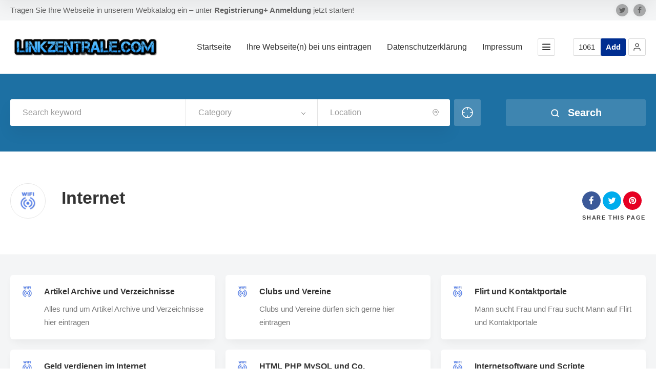

--- FILE ---
content_type: text/html; charset=UTF-8
request_url: https://www.linkzentrale.com/cat/internet/
body_size: 30449
content:
<!doctype html>
<!--[if IE 8]>
<html lang="de" prefix="og: https://ogp.me/ns#"  class="lang-de_DE  ie ie8">
<![endif]-->
<!--[if !(IE 7) | !(IE 8)]><!-->
<html lang="de" prefix="og: https://ogp.me/ns#" class="lang-de_DE ">
<!--<![endif]-->
<head>
	<link rel="preload" href="https://www.linkzentrale.com/wp-content/themes/directory2/design/fonts/awesome/fontawesome-webfont.woff2?v=4.7.0" />
	<meta charset="UTF-8" />
	<meta name="viewport" content="width=device-width, initial-scale=1.0, maximum-scale=2.0, user-scalable=1" />
	<link rel="profile" href="http://gmpg.org/xfn/11" />
	<link rel="pingback" href="https://www.linkzentrale.com/xmlrpc.php" />

		<link href="https://www.linkzentrale.com/favicon.ico" rel="icon" type="image/x-icon" />

			<title>Alles zum Thema Internet können Sie hier in unserem Webkatalog</title>

	

            <script>

                /**
                 * Google OutOut Script
                 */
                var gaProperty = 'G-3C92E0WYNT';
                var disableStr = 'ga-disable-' + gaProperty;
                if (document.cookie.indexOf(disableStr + '=true') > -1) {
                    window[disableStr] = true;
                }

                function gaOptout() {
                    document.cookie = disableStr + '=true; expires=Thu, 31 Dec 2099 23:59:59 UTC; path=/';
                    window[disableStr] = true;
                    alert('Das Tracking durch Google Analytics wurde in Ihrem Browser für diese Website deaktiviert.');
                }

            </script>
            
<!-- Suchmaschinen-Optimierung durch Rank Math PRO - https://rankmath.com/ -->
<meta name="description" content="Über das Internet gibt es sehr viele Themen. Tragen Sie hier interessante Webseiten zum Thema Internet kostenlos ein. Ihre Linkzentrale.com"/>
<meta name="robots" content="follow, index, max-snippet:-1, max-video-preview:-1, max-image-preview:large"/>
<link rel="canonical" href="https://www.linkzentrale.com/cat/internet/" />
<link rel="next" href="https://www.linkzentrale.com/cat/internet/page/2/" />
<meta property="og:locale" content="de_DE" />
<meta property="og:type" content="article" />
<meta property="og:title" content="Alles zum Thema Internet können Sie hier in unserem Webkatalog" />
<meta property="og:description" content="Über das Internet gibt es sehr viele Themen. Tragen Sie hier interessante Webseiten zum Thema Internet kostenlos ein. Ihre Linkzentrale.com" />
<meta property="og:url" content="https://www.linkzentrale.com/cat/internet/" />
<meta property="og:site_name" content="Linkzentrale.com" />
<meta property="article:publisher" content="https://www.facebook.com/linkzentralecom" />
<meta property="og:image" content="https://www.linkzentrale.com/wp-content/uploads/Linkzentrale-Webkatalog.webp" />
<meta property="og:image:secure_url" content="https://www.linkzentrale.com/wp-content/uploads/Linkzentrale-Webkatalog.webp" />
<meta property="og:image:width" content="600" />
<meta property="og:image:height" content="401" />
<meta property="og:image:alt" content="Linkzentrale Webkatalog" />
<meta property="og:image:type" content="image/webp" />
<meta name="twitter:card" content="summary_large_image" />
<meta name="twitter:title" content="Alles zum Thema Internet können Sie hier in unserem Webkatalog" />
<meta name="twitter:description" content="Über das Internet gibt es sehr viele Themen. Tragen Sie hier interessante Webseiten zum Thema Internet kostenlos ein. Ihre Linkzentrale.com" />
<meta name="twitter:site" content="@linkzentrale" />
<meta name="twitter:image" content="https://www.linkzentrale.com/wp-content/uploads/Linkzentrale-Webkatalog.webp" />
<meta name="twitter:label1" content="Items" />
<meta name="twitter:data1" content="5" />
<script type="application/ld+json" class="rank-math-schema-pro">{"@context":"https://schema.org","@graph":[{"@type":"NewsMediaOrganization","@id":"https://www.linkzentrale.com/#organization","name":"Linkzentrale.com","url":"https://www.linkzentrale.com","sameAs":["https://www.facebook.com/linkzentralecom","https://twitter.com/linkzentrale"],"logo":{"@type":"ImageObject","@id":"https://www.linkzentrale.com/#logo","url":"https://www.linkzentrale.com/wp-content/uploads/linkzentralecom.png","contentUrl":"https://www.linkzentrale.com/wp-content/uploads/linkzentralecom.png","caption":"Linkzentrale.com","inLanguage":"de","width":"347","height":"56"}},{"@type":"WebSite","@id":"https://www.linkzentrale.com/#website","url":"https://www.linkzentrale.com","name":"Linkzentrale.com","alternateName":"Webkatalog","publisher":{"@id":"https://www.linkzentrale.com/#organization"},"inLanguage":"de"},{"@type":"BreadcrumbList","@id":"https://www.linkzentrale.com/cat/internet/#breadcrumb","itemListElement":[{"@type":"ListItem","position":"1","item":{"@id":"https://www.linkzentrale.com","name":"Startseite"}},{"@type":"ListItem","position":"2","item":{"@id":"https://www.linkzentrale.com/cat/internet/","name":"Internet"}}]},{"@type":"CollectionPage","@id":"https://www.linkzentrale.com/cat/internet/#webpage","url":"https://www.linkzentrale.com/cat/internet/","name":"Alles zum Thema Internet k\u00f6nnen Sie hier in unserem Webkatalog","isPartOf":{"@id":"https://www.linkzentrale.com/#website"},"inLanguage":"de","breadcrumb":{"@id":"https://www.linkzentrale.com/cat/internet/#breadcrumb"}}]}</script>
<!-- /Rank Math WordPress SEO Plugin -->

<link rel="alternate" type="application/rss+xml" title="Linkzentrale.com &raquo; Feed" href="https://www.linkzentrale.com/feed/" />
<link rel="alternate" type="application/rss+xml" title="Linkzentrale.com &raquo; Kommentar-Feed" href="https://www.linkzentrale.com/comments/feed/" />
            <script type="text/plain" data-usercentrics="Google Analytics" async src="//www.googletagmanager.com/gtag/js?id=G-3C92E0WYNT"></script>
            <script type="text/plain" data-usercentrics="Google Analytics">
                window.dataLayer = window.dataLayer || [];
                function gtag(){dataLayer.push(arguments);}
                gtag('js', new Date());
                                     gtag('config', 'G-3C92E0WYNT');
                            </script>
            <link rel="alternate" type="application/rss+xml" title="Linkzentrale.com &raquo; Item Category-Feed für Internet" href="https://www.linkzentrale.com/cat/internet/feed/" />
<style id='wp-img-auto-sizes-contain-inline-css' type='text/css'>
img:is([sizes=auto i],[sizes^="auto," i]){contain-intrinsic-size:3000px 1500px}
/*# sourceURL=wp-img-auto-sizes-contain-inline-css */
</style>
<style id='wp-emoji-styles-inline-css' type='text/css'>

	img.wp-smiley, img.emoji {
		display: inline !important;
		border: none !important;
		box-shadow: none !important;
		height: 1em !important;
		width: 1em !important;
		margin: 0 0.07em !important;
		vertical-align: -0.1em !important;
		background: none !important;
		padding: 0 !important;
	}
/*# sourceURL=wp-emoji-styles-inline-css */
</style>
<style id='wp-block-library-inline-css' type='text/css'>
:root{--wp-block-synced-color:#7a00df;--wp-block-synced-color--rgb:122,0,223;--wp-bound-block-color:var(--wp-block-synced-color);--wp-editor-canvas-background:#ddd;--wp-admin-theme-color:#007cba;--wp-admin-theme-color--rgb:0,124,186;--wp-admin-theme-color-darker-10:#006ba1;--wp-admin-theme-color-darker-10--rgb:0,107,160.5;--wp-admin-theme-color-darker-20:#005a87;--wp-admin-theme-color-darker-20--rgb:0,90,135;--wp-admin-border-width-focus:2px}@media (min-resolution:192dpi){:root{--wp-admin-border-width-focus:1.5px}}.wp-element-button{cursor:pointer}:root .has-very-light-gray-background-color{background-color:#eee}:root .has-very-dark-gray-background-color{background-color:#313131}:root .has-very-light-gray-color{color:#eee}:root .has-very-dark-gray-color{color:#313131}:root .has-vivid-green-cyan-to-vivid-cyan-blue-gradient-background{background:linear-gradient(135deg,#00d084,#0693e3)}:root .has-purple-crush-gradient-background{background:linear-gradient(135deg,#34e2e4,#4721fb 50%,#ab1dfe)}:root .has-hazy-dawn-gradient-background{background:linear-gradient(135deg,#faaca8,#dad0ec)}:root .has-subdued-olive-gradient-background{background:linear-gradient(135deg,#fafae1,#67a671)}:root .has-atomic-cream-gradient-background{background:linear-gradient(135deg,#fdd79a,#004a59)}:root .has-nightshade-gradient-background{background:linear-gradient(135deg,#330968,#31cdcf)}:root .has-midnight-gradient-background{background:linear-gradient(135deg,#020381,#2874fc)}:root{--wp--preset--font-size--normal:16px;--wp--preset--font-size--huge:42px}.has-regular-font-size{font-size:1em}.has-larger-font-size{font-size:2.625em}.has-normal-font-size{font-size:var(--wp--preset--font-size--normal)}.has-huge-font-size{font-size:var(--wp--preset--font-size--huge)}.has-text-align-center{text-align:center}.has-text-align-left{text-align:left}.has-text-align-right{text-align:right}.has-fit-text{white-space:nowrap!important}#end-resizable-editor-section{display:none}.aligncenter{clear:both}.items-justified-left{justify-content:flex-start}.items-justified-center{justify-content:center}.items-justified-right{justify-content:flex-end}.items-justified-space-between{justify-content:space-between}.screen-reader-text{border:0;clip-path:inset(50%);height:1px;margin:-1px;overflow:hidden;padding:0;position:absolute;width:1px;word-wrap:normal!important}.screen-reader-text:focus{background-color:#ddd;clip-path:none;color:#444;display:block;font-size:1em;height:auto;left:5px;line-height:normal;padding:15px 23px 14px;text-decoration:none;top:5px;width:auto;z-index:100000}html :where(.has-border-color){border-style:solid}html :where([style*=border-top-color]){border-top-style:solid}html :where([style*=border-right-color]){border-right-style:solid}html :where([style*=border-bottom-color]){border-bottom-style:solid}html :where([style*=border-left-color]){border-left-style:solid}html :where([style*=border-width]){border-style:solid}html :where([style*=border-top-width]){border-top-style:solid}html :where([style*=border-right-width]){border-right-style:solid}html :where([style*=border-bottom-width]){border-bottom-style:solid}html :where([style*=border-left-width]){border-left-style:solid}html :where(img[class*=wp-image-]){height:auto;max-width:100%}:where(figure){margin:0 0 1em}html :where(.is-position-sticky){--wp-admin--admin-bar--position-offset:var(--wp-admin--admin-bar--height,0px)}@media screen and (max-width:600px){html :where(.is-position-sticky){--wp-admin--admin-bar--position-offset:0px}}
/*# sourceURL=/wp-includes/css/dist/block-library/common.min.css */
</style>
<style id='classic-theme-styles-inline-css' type='text/css'>
/*! This file is auto-generated */
.wp-block-button__link{color:#fff;background-color:#32373c;border-radius:9999px;box-shadow:none;text-decoration:none;padding:calc(.667em + 2px) calc(1.333em + 2px);font-size:1.125em}.wp-block-file__button{background:#32373c;color:#fff;text-decoration:none}
/*# sourceURL=/wp-includes/css/classic-themes.min.css */
</style>
<link rel='stylesheet' id='ait-item-extension-frontend-css' href='https://www.linkzentrale.com/wp-content/plugins/ait-item-extension/design/css/frontend.css?ver=6.9' type='text/css' media='screen' />
<link rel='stylesheet' id='jquery-colorbox-css' href='https://www.linkzentrale.com/wp-content/themes/directory2/ait-theme/assets/colorbox/colorbox.min.css?ver=1.4.27' type='text/css' media='all' />
<link rel='stylesheet' id='element-placeholder-css' href='https://www.linkzentrale.com/wp-content/themes/directory2/ait-theme/assets/ait/element-placeholder.css?ver=4.0.29' type='text/css' media='all' />
<link rel='stylesheet' id='jquery-selectbox-css' href='https://www.linkzentrale.com/wp-content/themes/directory2/design/css/libs/jquery.selectbox.css?ver=6.9' type='text/css' media='all' />
<link rel='stylesheet' id='jquery-select2-css' href='https://www.linkzentrale.com/wp-content/themes/directory2/design/css/libs/jquery.select2-3.5.1.css?ver=6.9' type='text/css' media='all' />
<link rel='stylesheet' id='font-awesome-css' href='https://www.linkzentrale.com/wp-content/themes/directory2/design/css/libs/font-awesome.css?ver=6.9' type='text/css' media='all' />
<link rel='stylesheet' id='ait-leaflet-css' href='https://www.linkzentrale.com/wp-content/themes/directory2/design/css/libs/leaflet/leaflet.css?ver=6.9' type='text/css' media='all' />
<link rel='stylesheet' id='ait-leaflet-markercluster-default-css' href='https://www.linkzentrale.com/wp-content/themes/directory2/design/css/libs/leaflet/MarkerCluster.Default.css?ver=6.9' type='text/css' media='all' />
<link rel='stylesheet' id='ait-leaflet-markercluster-css' href='https://www.linkzentrale.com/wp-content/themes/directory2/design/css/libs/leaflet/MarkerCluster.css?ver=6.9' type='text/css' media='all' />
<link rel='stylesheet' id='ait-leaflet-gesture-handling-css' href='https://www.linkzentrale.com/wp-content/themes/directory2/design/css/libs/leaflet/leaflet-gesture-handling.min.css?ver=6.9' type='text/css' media='all' />
<link rel='stylesheet' id='jquery-ui-css-css' href='https://www.linkzentrale.com/wp-content/themes/directory2/ait-theme/assets/jquery-ui-css/jquery-ui.css?ver=1.8.24' type='text/css' media='all' />
<link rel='stylesheet' id='elm-search-form-base-css' href='https://www.linkzentrale.com/wp-content/themes/directory2/ait-theme/elements/search-form/design/css/base-style.css?ver=6.9' type='text/css' media='all' />
<link rel='stylesheet' id='elm-testimonials-base-css' href='https://www.linkzentrale.com/wp-content/themes/directory2/ait-theme/elements/testimonials/design/css/base-style.css?ver=6.9' type='text/css' media='all' />
<link rel='stylesheet' id='ait-theme-main-base-style-css' href='https://www.linkzentrale.com/wp-content/uploads/cache/directory2/base-4.0.29.css?ver=1760692159' type='text/css' media='all' />
<link rel='stylesheet' id='ait-theme-main-style-css' href='https://www.linkzentrale.com/wp-content/uploads/cache/directory2/style-4.0.29.css?ver=1760692159' type='text/css' media='all' />
<style id='ait-theme-main-style-inline-css' type='text/css'>
#elm-header-video-e55ae39a4b5af4{height:500px;}#elm-header-video-e55ae39a4b5af4 .video-overlay{background-image:none;background-repeat:repeat;background-attachment:scroll;background-position:top center;}.elm-header-video-e55ae39a4b5af4{clear:both;}#elm-search-form-39-main{background-image:none;background-repeat:repeat;background-attachment:scroll;background-position:top center;}#elm-search-form-39-main{background:none;}#elm-search-form-39{background-image:none;background-repeat:repeat;background-attachment:scroll;background-position:top center;}.elm-search-form-39{clear:both;}#elm-content-4-main{background-image:none;background-repeat:repeat;background-attachment:scroll;background-position:top center;}.elm-content-4{clear:both;}#elm-comments-5-main{background-image:none;background-repeat:repeat;background-attachment:scroll;background-position:top center;}.elm-comments-5{clear:both;}#elm-testimonials-35-main{background-image:none;background-repeat:repeat;background-attachment:scroll;background-position:top center;}.elm-testimonials-35{clear:both;}
/*# sourceURL=ait-theme-main-style-inline-css */
</style>
<link rel='stylesheet' id='ait-preloading-effects-css' href='https://www.linkzentrale.com/wp-content/uploads/cache/directory2/preloading-4.0.29.css?ver=1760692159' type='text/css' media='all' />
<link rel='stylesheet' id='ait-typography-style-css' href='https://www.linkzentrale.com/wp-content/uploads/cache/directory2/typography-4.0.29-de_DE.css?ver=1760692160' type='text/css' media='all' />
<style id='ait-typography-style-inline-css' type='text/css'>
/* Ecwid Store */

#ecwid_body .ait-woocommerce-cart-widget { display: none; }
body:not(#ecwid_body) [class*=" icon-"] { font: inherit; }

#ecwid_body button.ecwid-SearchPanel-button { padding: 0 !important; }
/*# sourceURL=ait-typography-style-inline-css */
</style>
<link rel='stylesheet' id='ait-advanced-search-css' href='https://www.linkzentrale.com/wp-content/plugins/ait-advanced-search/design/css/ait-advanced-search.css?ver=6.9' type='text/css' media='all' />
<script type="text/javascript" src="https://www.linkzentrale.com/wp-includes/js/jquery/jquery.min.js?ver=3.7.1" id="jquery-core-js"></script>
<script type="text/javascript" src="https://www.linkzentrale.com/wp-includes/js/jquery/jquery-migrate.min.js?ver=3.4.1" id="jquery-migrate-js"></script>
<link rel="https://api.w.org/" href="https://www.linkzentrale.com/wp-json/" /><link rel="EditURI" type="application/rsd+xml" title="RSD" href="https://www.linkzentrale.com/xmlrpc.php?rsd" />
<meta name="generator" content="WordPress 6.9" />
		<script type="text/javascript">
			var AitSettings = {"home":{"url":"https:\/\/www.linkzentrale.com"},"ajax":{"url":"https:\/\/www.linkzentrale.com\/wp-admin\/admin-ajax.php","actions":[]},"paths":{"theme":"https:\/\/www.linkzentrale.com\/wp-content\/themes\/directory2","css":"https:\/\/www.linkzentrale.com\/wp-content\/themes\/directory2\/design\/css","js":"https:\/\/www.linkzentrale.com\/wp-content\/themes\/directory2\/design\/js","img":"https:\/\/www.linkzentrale.com\/wp-content\/themes\/directory2\/design\/img"},"l10n":{"datetimes":{"dateFormat":"d. MM yy","startOfWeek":"1"}}}		</script>
		<script type="text/javascript" id="google_gtagjs" src="https://www.googletagmanager.com/gtag/js?id=G-3C92E0WYNT" async="async"></script>
<script type="text/javascript" id="google_gtagjs-inline">
/* <![CDATA[ */
window.dataLayer = window.dataLayer || [];function gtag(){dataLayer.push(arguments);}gtag('js', new Date());gtag('config', 'G-3C92E0WYNT', {'anonymize_ip': true} );
/* ]]> */
</script>
		<style type="text/css" id="wp-custom-css">
			.g-recaptcha {
  display: block !important;
  visibility: visible !important;
  opacity: 1 !important;
}
		</style>
		
	<script src="https://cloud.ccm19.de/app.js?apiKey=83e4c03001941f8275710931c1b3bab4aaf35d8f58ac7e5a&amp;domain=68f207117d37ddb61e0136f2" referrerpolicy="origin"></script>
<!-- Google tag (gtag.js) -->
<script async src="https://www.googletagmanager.com/gtag/js?id=G-3C92E0WYNT"></script>
<script>
  window.dataLayer = window.dataLayer || [];
  function gtag(){dataLayer.push(arguments);}
  gtag('js', new Date());

  gtag('config', 'G-3C92E0WYNT');
</script>

</head>









<body class="archive tax-ait-items term-internet term-1068 wp-theme-directory2 element-sidebars-boundary-start element-content element-comments element-sidebars-boundary-end element-testimonials element-page-title element-seo element-header-video element-search-form right-sidebar layout-wide sticky-menu-enabled  full header-type-none search-form-type-1">
		
	
	
	
	<div id="page" class="hfeed page-container header-one">


		<header id="masthead" class="site-header">

			<div class="top-bar">
				<div class="grid-main">
					<p class="site-description">Tragen Sie Ihre Webseite in unserem Webkatalog ein – unter <a href="https://www.linkzentrale.com/registrieren-und-login/">Registrierung+ Anmeldung</a> jetzt starten!</p>

					<div class="top-bar-tools">
<div class="social-icons has-dropdown-mobile">
	<a href="#" class="social-icons-toggle ait-toggle-hover"><i class="icon-share"><svg viewBox="0 0 24 24" width="15" height="15" stroke="currentColor" stroke-width="2" fill="none" stroke-linecap="round" stroke-linejoin="round"><circle cx="18" cy="5" r="3"></circle><circle cx="6" cy="12" r="3"></circle><circle cx="18" cy="19" r="3"></circle><line x1="8.59" y1="13.51" x2="15.42" y2="17.49"></line><line x1="15.41" y1="6.51" x2="8.59" y2="10.49"></line></svg></i></a>

	<ul><!--
			--><li>
				<a href="https://twitter.com/linkzentrale" target="_blank" class="icon-1" onmouseover="this.style.backgroundColor='#00aced'" onmouseout="this.style.backgroundColor=''">
					<i class="fa fa-twitter"></i>
					<span class="s-title">Twitter</span>
				</a>
			</li><!--
			--><li>
				<a href="https://www.facebook.com/linkzentralecom" target="_blank" class="icon-2" onmouseover="this.style.backgroundColor='#3b5998'" onmouseout="this.style.backgroundColor=''">
					<i class="fa fa-facebook"></i>
					<span class="s-title">Facebook</span>
				</a>
			</li><!--
	--></ul>
</div>
					</div>
				</div>
			</div>

			<div class="header-container grid-main">

				<div class="site-logo">
					<a href="https://www.linkzentrale.com/" title="Linkzentrale.com" rel="home"><img src="https://www.linkzentrale.com/wp-content/uploads/linkzentralecom.png" alt="logo" /></a>

				</div>

				<div class="menu-container">
					<nav class="main-nav menu-hidden" data-menucollapse=968>

						<div class="main-nav-wrap">
							<h3 class="menu-toggle"><i class="icon-burger"></i> Menu</h3>
<div class="nav-menu-container nav-menu-main megaWrapper"><ul id="menu-main-menu-de" class="ait-megamenu"><li id="menu-item-7576" class="menu-item menu-item-type-post_type menu-item-object-page menu-item-home"><a href="https://www.linkzentrale.com/">Startseite</a></li>
<li id="menu-item-5608" class="menu-item menu-item-type-post_type menu-item-object-page"><a href="https://www.linkzentrale.com/registrieren-und-login/">Ihre Webseite(n) bei uns eintragen</a></li>
<li id="menu-item-5607" class="menu-item menu-item-type-post_type menu-item-object-page menu-item-privacy-policy"><a href="https://www.linkzentrale.com/datenschutzerklaerung/">Datenschutzerklärung</a></li>
<li id="menu-item-5606" class="menu-item menu-item-type-post_type menu-item-object-page"><a href="https://www.linkzentrale.com/impressum/">Impressum</a></li>
<li id="menu-item-9044" class="menu-item menu-item-type-post_type menu-item-object-page"><a href="https://www.linkzentrale.com/faq/">FAQ</a></li>
<li id="menu-item-8980" class="menu-item menu-item-type-post_type menu-item-object-page"><a href="https://www.linkzentrale.com/kontakt-zu-uns/">Kontakt zu uns</a></li>
</ul></div>						</div>
					</nav>

					<div class="menu-tools">


<div class="header-resources">
	<a href="https://www.linkzentrale.com/item/definition-das-allgaeu/" class="resources-wrap">
		<span class="resources-data">
			<span class="resources-count" title="Resources">1061</span>
		</span>

		<span href="https://www.linkzentrale.com/item/definition-das-allgaeu/" class="resources-button ait-sc-button">Add</span>
	</a>
</div>


<div class="user-panel">



		<a href="#" class="toggle-button" aria-label="Login" role="button"><svg viewBox="0 0 24 24" width="18" height="18" stroke="currentColor" stroke-width="1.5" fill="none" stroke-linecap="round" stroke-linejoin="round"><path d="M20 21v-2a4 4 0 0 0-4-4H8a4 4 0 0 0-4 4v2"></path><circle cx="12" cy="7" r="4"></circle></svg></a>

		<div class="login-register widget_login">
			<div class="userlogin-container user-not-logged-in">
				<div class="userlogin-tabs">
					<div class="userlogin-tabs-menu">
						<a class="userlogin-option-active" href="#">Login</a>
						<a href="#">Register</a>
					</div>
					<div class="userlogin-tabs-contents">
						<div class="userlogin-tabs-content userlogin-option-active">
<form name="ait-login-form-panel" id="ait-login-form-panel" action="https://www.linkzentrale.com/wp-login.php" method="post"><p class="login-username">
				<label for="user_login_panel">Benutzername oder E-Mail-Adresse</label>
				<input type="text" name="log" id="user_login_panel" autocomplete="username" class="input" value="" size="20" />
			</p><p class="login-password">
				<label for="user_pass_panel">Passwort</label>
				<input type="password" name="pwd" id="user_pass_panel" autocomplete="current-password" spellcheck="false" class="input" value="" size="20" />
			</p><a href="https://www.linkzentrale.com/wp-login.php?action=lostpassword&redirect_to=https%3A%2F%2Fwww.linkzentrale.com%2Fitem%2Fdefinition-das-allgaeu%2F" class="lost-password" title="Lost Password?">Lost Password?</a><p class="login-submit">
				<input type="submit" name="wp-submit" id="wp-submit-panel" class="button button-primary" value="Anmelden" />
				<input type="hidden" name="redirect_to" value="https://www.linkzentrale.com/item/definition-das-allgaeu/" />
			</p></form>						</div>

						<div class="userlogin-tabs-content">
							<form method="post" action="https://www.linkzentrale.com/?ait-action=register&amp;source=panel" class="wp-user-form user-register-form">
								<p class="input-container input-username">
									<label for="user_login_reg">Username</label>
									<input type="text" name="user_login" id="user_login_reg" value="" size="20" tabindex="81" />
									
								</p>
								<p class="input-container input-email">
									<label for="user_email_reg">Email</label>
									<input type="text" name="user_email" id="user_email_reg" value="" size="20" tabindex="82" />
									
								</p>


								<p class="input-container input-role">
										<select id="user_role_panel" name="user_role" tabindex="83">
												<option value="cityguide_575019368f643968588175" data-isfree="true">Basis 0 EUR</option>
												<option value="cityguide_57501944e5d0a446037850" data-isfree="false">Medium 29.00 EUR</option>
												<option value="cityguide_57501944f25ca648222147" data-isfree="false">Premium Package 99.00 EUR</option>
										</select>
								</p>





									<p class="input-container input-payment" style="display: none;">
									<select id="user_payment_panel" name="user_payment" tabindex="84">
										<option value="bankTransfer">Bank Transfer</option>
										<option value="paypal">PayPal</option>
										<option value="paypalRecurring">PayPal Recurring</option>
									</select>
								</p>






									<p class="input-container input-captcha">
										<img src="https://www.linkzentrale.com/wp-content/uploads/cache/directory2/captcha/ait-login-widget-captcha-1155681782.png" alt="captcha-input" />
										<input type="text" name="user_captcha" id="user_captcha" value="" size="20" tabindex="84" />
									</p>
								
								<div class="login-fields">
									<input type="submit" name="user-submit" value="Sign up!" class="user-submit" tabindex="85" />
									<input type="hidden" name="redirect_to" value="https://www.linkzentrale.com" />
									<input type="hidden" name="user-cookie" value="1" />

									<input type="hidden" name="rand" value="1155681782" />
																	</div>

								<div class="login-messages">
									<div class="login-message-error" style="display: none">Please fill out all registration fields</div>

									<div class="captcha-error" style="display: none">Captcha failed to verify</div>
									<div class="ajax-error" style="display: none">There was a server error during ajax request</div>
																	</div>
							</form>
						</div>

					</div>
				</div>
			</div>
		</div>

		<script type="text/javascript">
			jQuery(document).ready(function(){

				// Toggle Button
				jQuery(".user-panel .toggle-button").click(function(e) {
					e.preventDefault();

					jQuery(".user-panel").toggleClass("opened");
				});

				jQuery('.main-nav .menu-toggle').on('touchstart', function(){
					jQuery(".user-panel").removeClass("opened");
				});

				// Widget
				jQuery(".user-panel .userlogin-tabs-contents input[type=text], .user-panel .userlogin-tabs-contents input[type=password]").each(function(){
					var $label = jQuery(this).parent().find("label");
					var placeholder = $label.html();
					jQuery(this).attr("placeholder", placeholder);
					$label.hide();
				});

				var $tabs = jQuery(".user-panel .userlogin-container .userlogin-tabs-menu a");
				var $contents = jQuery(".user-panel .userlogin-container .userlogin-tabs-contents");
				var activeClass = "userlogin-option-active";
				$tabs.each(function(){
					jQuery(this).click(function(e){
						e.preventDefault();
						$tabs.each(function(){
							jQuery(this).removeClass(activeClass);
						});
						$contents.find(".userlogin-tabs-content").each(function(){
							jQuery(this).removeClass(activeClass);
						});
						jQuery(this).addClass(activeClass);
						$contents.find(".userlogin-tabs-content:eq("+jQuery(this).index()+")").addClass(activeClass);
					});
				});

				jQuery(".user-panel form.user-register-form select[name=user_role]").change(function(){
					var $payments = jQuery(".user-panel form.user-register-form select[name=user_payment]");
					var $selected = jQuery(this).find("option:selected");
					var isFree = $selected.data("isfree");
					if(isFree){
						// disable payment gates input
						$payments.attr("disabled", "disabled");
						$payments.parent().hide();
					} else {
						// enable payment gates input
						$payments.removeAttr("disabled");
						$payments.parent().show();
					}
				});

				jQuery(".user-panel form.user-register-form").on("submit", function(e){
					e.preventDefault();
										var $inputs = jQuery(this).find("input[type=text]");
					var $selects = jQuery(this).find("select:not(:disabled)");
					var $checkboxes = jQuery(this).find("input[type=checkbox]");
					var valid = false;
					var all = parseInt($selects.length + $inputs.length + $checkboxes.length);
					var validation = 0;
					$selects.each(function(){
						if(jQuery(this).val() != "-1"){
							validation = validation + 1;
						}
					});
					$inputs.each(function(){
						if(jQuery(this).val() != ""){
							if(jQuery(this).attr("name") == "user_email"){
								validation = validation + 1;
							} else {
								validation = validation + 1;
							}
						}
					});
					$checkboxes.each(function(){
						if(jQuery(this).prop("checked")){
								validation = validation + 1;
						}
					});
					if(validation == all){
						valid = true;
					}
					if(!valid){
						jQuery(this).find(".login-message-error").fadeIn("slow"); jQuery(this).find(".login-message-error").on("hover", function(){ jQuery(this).fadeOut("fast"); });
						return false;

					} else {
						var data = { "captcha-check": jQuery(this).find("#user_captcha").val(), "captcha-hash": 1155681782 };
						ait.ajax.post("login-widget-check-captcha:check", data).done(function(rdata){
							if(rdata.data == true){
								jQuery(".user-panel form.user-register-form").off("submit");
								jQuery(".user-panel form.user-register-form").submit();
							} else {
								jQuery(".user-panel form.user-register-form").find(".captcha-error").fadeIn("slow"); jQuery(".user-panel form.user-register-form").find(".captcha-error").on("hover", function(){ jQuery(this).fadeOut("fast"); });
							}
						}).fail(function(rdata){
							jQuery(".user-panel form.user-register-form").find(".ajax-error").fadeIn("slow");
							jQuery(".user-panel form.user-register-form").find(".ajax-error").on("hover", function(){
								jQuery(this).fadeOut("fast");
							});
						});
										}
				});

			});
		</script>


</div>
					</div>
				</div>

			</div>


			</header><!-- #masthead -->

		<div class="sticky-menu menu-container" >
			<div class="grid-main">
				<div class="site-logo">
					<a href="https://www.linkzentrale.com/" title="Linkzentrale.com" rel="home"><img src="https://www.linkzentrale.com/wp-content/uploads/linkzentralecom.png" alt="logo" /></a>
				</div>
				<nav class="main-nav menu-hidden" data-menucollapse=968>
					<!-- wp menu here -->
				</nav>
			</div>
		</div>

















<div class="header-layout element--enabled">

	<div class="header-element-wrap">
	</div>
	<div class="header-search-wrap">











<div id="elm-search-form-39-main" class="elm-search-form-main ">




<div class="ait-toggle-area-group-container toggle-group-search-container toggle-search ">
	<div class="grid-main">
		<div class="ait-toggle-area-group toggle-group-search">
				<a href="#" class="ait-toggle-area-btn" data-toggle=".elm-search-form"><i class="fa fa-search"></i> Toggle Search</a>
			</div>
		</div>
	</div>

<div id="elm-search-form-39" class="elm-search-form ait-toggle-area radius-enabled">



	<div id="elm-search-form-39-container" class="search-form-container search-type-1">
		<form action="https://www.linkzentrale.com/" method="get" class="main-search-form">

			<div class="elm-wrapper">
				<div class="inputs-container">
					<div class="search-shadow"></div>
					<div class="search-content">
							<div class="search-inputs-wrap">
										<span class="searchinput-wrap"><input type="text" name="s" id="searchinput-text" placeholder="Search keyword" class="searchinput" value="" /></span>


									
		<div class="category-search-wrap " data-position="first">
			<span class="category-clear"><i class="fa fa-times"></i></span>

			<select data-placeholder="Category" name="category" class="category-search default-disabled" style="display: none;">
			<option label="-"></option>
			<option value="1138">Allgäu</option><option value="1556">&nbsp;&nbsp;Gastronomie</option><option value="1140">&nbsp;&nbsp;Immenstadt</option><option value="1142">&nbsp;&nbsp;Kempten</option><option value="1144">&nbsp;&nbsp;Oberstdorf</option><option value="1146">Alternative Nachrichten</option><option value="1148">Arbeit und Beruf</option><option value="1150">&nbsp;&nbsp;Arbeitsagenturen &amp; Jobbörsen</option><option value="1552">&nbsp;&nbsp;Ärzte und Doktoren</option><option value="1152">&nbsp;&nbsp;Aus &amp; Weiterbildung</option><option value="1154">&nbsp;&nbsp;Bewerbung &amp; Training</option><option value="1076">&nbsp;&nbsp;Dienstleister</option><option value="1156">&nbsp;&nbsp;Existenzgründung</option><option value="1550">&nbsp;&nbsp;Fotografen</option><option value="1128">&nbsp;&nbsp;Presse &amp; Medien</option><option value="1158">&nbsp;&nbsp;Rechtsanwälte</option><option value="1110">Auto und Verkehr</option><option value="1114">&nbsp;&nbsp;Autohandel</option><option value="1120">&nbsp;&nbsp;Autohaus</option><option value="1116">&nbsp;&nbsp;Autolackierbetriebe</option><option value="1122">&nbsp;&nbsp;Dienstleistungen</option><option value="1124">&nbsp;&nbsp;Fahrschulen und Fahrtraining</option><option value="1118">&nbsp;&nbsp;Güterverkehr und Logistik</option><option value="1126">&nbsp;&nbsp;Kaufen und finanzieren</option><option value="1572">&nbsp;&nbsp;KFZ Werkstatt</option><option value="1112">&nbsp;&nbsp;Reparatur und Tuning</option><option value="1130">&nbsp;&nbsp;Rund um das Auto</option><option value="1132">&nbsp;&nbsp;Rund um das Zweirad</option><option value="1134">&nbsp;&nbsp;Verleih und Vermietung</option><option value="1136">&nbsp;&nbsp;Versicherungen</option><option value="1162">Bauen und Wohnen</option><option value="1164">&nbsp;&nbsp;Abriss und Entsorgung</option><option value="1168">&nbsp;&nbsp;Architekten &amp; Planung</option><option value="1166">&nbsp;&nbsp;Dienstleister und Vermittler</option><option value="1170">&nbsp;&nbsp;Garten und Grundstück</option><option value="1174">&nbsp;&nbsp;Handwerker und Designer</option><option value="1176">&nbsp;&nbsp;Haushaltsauflösung und Entrümpelung</option><option value="1178">&nbsp;&nbsp;Heizung und Kamin</option><option value="1180">&nbsp;&nbsp;Immobilienanzeigen</option><option value="1182">&nbsp;&nbsp;Kaufen und mieten im Ausland</option><option value="1184">&nbsp;&nbsp;Makler und Vermittler</option><option value="1186">&nbsp;&nbsp;Möbel und Accessoires</option><option value="1188">&nbsp;&nbsp;Raumausstattung</option><option value="1190">&nbsp;&nbsp;Umzug und Möbeltransport</option><option value="1192">Bildung und Wissenschaft</option><option value="1194">&nbsp;&nbsp;Astrologie</option><option value="1196">&nbsp;&nbsp;Bildung und Politik</option><option value="1198">&nbsp;&nbsp;Fort- und Weiterbildungen</option><option value="1200">&nbsp;&nbsp;Material und Zubehör</option><option value="1202">&nbsp;&nbsp;Schulen und Universitäten</option><option value="1214">Dating</option><option value="1216">&nbsp;&nbsp;Casual Dating</option><option value="1218">&nbsp;&nbsp;Dating Portale</option><option value="1224">Familie und Erziehung</option><option value="1230">&nbsp;&nbsp;Beratung und Information</option><option value="1226">&nbsp;&nbsp;Familienseiten und Foren</option><option value="1228">&nbsp;&nbsp;Hochzeiten</option><option value="1232">&nbsp;&nbsp;Kinder</option><option value="1234">&nbsp;&nbsp;Kleidung und Spielzeug</option><option value="1236">&nbsp;&nbsp;Schwangerschaft und Geburt</option><option value="1238">&nbsp;&nbsp;Sorgerecht und Trennung</option><option value="1240">Finanzen und Wirtschaft</option><option value="1242">&nbsp;&nbsp;Anlagen und Investitionen</option><option value="1570">&nbsp;&nbsp;Banken</option><option value="1244">&nbsp;&nbsp;Börse</option><option value="1248">&nbsp;&nbsp;Ihr Geld</option><option value="1546">&nbsp;&nbsp;Kryptowährungen</option><option value="1250">&nbsp;&nbsp;Leasing und Finanzierung</option><option value="1252">&nbsp;&nbsp;Rente und Vorsorge</option><option value="1254">&nbsp;&nbsp;Schuldenberatung</option><option value="1256">&nbsp;&nbsp;Steuerberater</option><option value="1258">&nbsp;&nbsp;Unternehmensgründung</option><option value="1260">&nbsp;&nbsp;Verbraucherschutz</option><option value="1262">Firmen und Betriebe</option><option value="1264">&nbsp;&nbsp;Branchenverzeichnisse</option><option value="1266">&nbsp;&nbsp;Datenschutzbeauftragter</option><option value="1268">&nbsp;&nbsp;Drucken und kopieren</option><option value="1246">&nbsp;&nbsp;Farben und Lacke</option><option value="1270">&nbsp;&nbsp;Großhandel</option><option value="1272">&nbsp;&nbsp;Handel</option><option value="1274">&nbsp;&nbsp;Handwerk</option><option value="1276">&nbsp;&nbsp;Industrie und Produkte</option><option value="1278">&nbsp;&nbsp;Lackhersteller</option><option value="1280">&nbsp;&nbsp;Land und Forstwirtschaft</option><option value="1282">&nbsp;&nbsp;Personenschutz und Detektive</option><option value="1284">&nbsp;&nbsp;Rechtsanwalt</option><option value="1286">&nbsp;&nbsp;Reinigung und Entsorgung</option><option value="1288">&nbsp;&nbsp;Restaurant</option><option value="1290">&nbsp;&nbsp;Transport und Logistik</option><option value="1292">&nbsp;&nbsp;Werbeagenturen</option><option value="1294">&nbsp;&nbsp;Zäune und Tore</option><option value="1296">Freizeit und Lifestyle</option><option value="1298">&nbsp;&nbsp;Begleitagenturen | Escortservice</option><option value="1300">&nbsp;&nbsp;Esoterik und Wellness</option><option value="1302">&nbsp;&nbsp;Essen und Trinken</option><option value="1304">&nbsp;&nbsp;Feste und Feiern</option><option value="1548">&nbsp;&nbsp;FKK</option><option value="1306">&nbsp;&nbsp;Freunde und Partnerschaft</option><option value="1308">&nbsp;&nbsp;Haare und Nägel</option><option value="1310">&nbsp;&nbsp;Musik und Konzerte</option><option value="1312">&nbsp;&nbsp;Orte und Events</option><option value="1314">&nbsp;&nbsp;Schönheit und Mode</option><option value="1562">&nbsp;&nbsp;Tanzen</option><option value="1316">&nbsp;&nbsp;Unterhaltung</option><option value="1318">&nbsp;&nbsp;Veranstaltungen</option><option value="1580">Google Ads</option><option value="1320">Haus und Nutztiere</option><option value="1322">&nbsp;&nbsp;Katzen und Hunde</option><option value="1324">&nbsp;&nbsp;Nagetiere</option><option value="1326">&nbsp;&nbsp;Tierbedarf</option><option value="1328">Hobby und Sammeln</option><option value="1330">&nbsp;&nbsp;Briefmarken und Münzen</option><option value="1332">&nbsp;&nbsp;Modellbau</option><option value="1334">&nbsp;&nbsp;Spielzeuge</option><option value="1068">Internet</option><option value="1072">&nbsp;&nbsp;Artikel Archive und Verzeichnisse</option><option value="1074">&nbsp;&nbsp;Clubs und Vereine</option><option value="1078">&nbsp;&nbsp;Flirt und Kontaktportale</option><option value="1080">&nbsp;&nbsp;Geld verdienen im Internet</option><option value="1082">&nbsp;&nbsp;HTML PHP MySQL und Co.</option><option value="1084">&nbsp;&nbsp;Internetsoftware und Scripte</option><option value="1086">&nbsp;&nbsp;Kostenloses</option><option value="1088">&nbsp;&nbsp;Lustige Webseiten</option><option value="1090">&nbsp;&nbsp;Medien im Netz</option><option value="1070">&nbsp;&nbsp;Partnerprogramme</option><option value="1094">&nbsp;&nbsp;Private Webseiten</option><option value="1096">&nbsp;&nbsp;Schnäppchenportale</option><option value="1576">&nbsp;&nbsp;Sicherheit im Internet</option><option value="1098">&nbsp;&nbsp;Suchmaschinen</option><option value="1100">&nbsp;&nbsp;Webkataloge und Linklisten</option><option value="1102">&nbsp;&nbsp;Weblogs und Foren</option><option value="1104">&nbsp;&nbsp;Website Ranking und SEO</option><option value="1106">&nbsp;&nbsp;Website Tuning</option><option value="1336">Kunst und Kultur</option><option value="1338">&nbsp;&nbsp;Film und Video</option><option value="1340">&nbsp;&nbsp;Kunsthandel</option><option value="1342">&nbsp;&nbsp;Kunsthandwerk</option><option value="1344">&nbsp;&nbsp;Literatur und Musik</option><option value="1346">&nbsp;&nbsp;Singen und Unterricht</option><option value="1348">&nbsp;&nbsp;Theater und Konzert</option><option value="1350">Medien &amp; Informationen</option><option value="1352">&nbsp;&nbsp;Magazine und Zeitschriften</option><option value="1354">&nbsp;&nbsp;Neue Medien</option><option value="1356">&nbsp;&nbsp;Presse und Nachrichten</option><option value="1358">Medizin und Gesundheit</option><option value="1362">&nbsp;&nbsp;Apotheken</option><option value="1360">&nbsp;&nbsp;Ärzte</option><option value="1364">&nbsp;&nbsp;Diäten und Ernährung</option><option value="1366">&nbsp;&nbsp;Dienste und Informationen</option><option value="1368">&nbsp;&nbsp;Fachgebiete</option><option value="1172">&nbsp;&nbsp;Gruppen und Vereine</option><option value="1370">&nbsp;&nbsp;Heilkunde und Alternativmedizin</option><option value="1372">&nbsp;&nbsp;Hilfe und Vorsorge</option><option value="1374">&nbsp;&nbsp;Kliniken und Krankenhäuser</option><option value="1574">&nbsp;&nbsp;Nahrungsergänzungsmittel</option><option value="1376">&nbsp;&nbsp;Nichtraucher</option><option value="1378">&nbsp;&nbsp;Produkte und Tipps</option><option value="1380">&nbsp;&nbsp;Rehabilitation</option><option value="1382">&nbsp;&nbsp;Seelsorge und Psychologie</option><option value="1384">&nbsp;&nbsp;Sucht und Hilfe</option><option value="1578">&nbsp;&nbsp;Vitalpilze</option><option value="1386">&nbsp;&nbsp;Zahnarzt</option><option value="1388">Menschen &amp; Vereine</option><option value="1390">&nbsp;&nbsp;Internet für Männer</option><option value="1392">&nbsp;&nbsp;Singles</option><option value="1204">PC und Kommunikation</option><option value="1206">&nbsp;&nbsp;Hardware</option><option value="1208">&nbsp;&nbsp;Multimedia</option><option value="1092">&nbsp;&nbsp;Netz und Kommunikation</option><option value="1210">&nbsp;&nbsp;Online Shops</option><option value="1212">&nbsp;&nbsp;Software</option><option value="1394">Politik und Gesellschaft</option><option value="1396">&nbsp;&nbsp;Justiz</option><option value="1398">&nbsp;&nbsp;Parteien und Politiker</option><option value="1400">&nbsp;&nbsp;Recht und Gesetz</option><option value="1402">&nbsp;&nbsp;Religionen</option><option value="1404">&nbsp;&nbsp;Soziales</option><option value="1406">Reisen und Tourismus</option><option value="1408">&nbsp;&nbsp;Allgemeine Informationen</option><option value="1410">&nbsp;&nbsp;Angeln und jagen</option><option value="1412">&nbsp;&nbsp;Bergbahn</option><option value="1414">&nbsp;&nbsp;Fluginformationen</option><option value="1416">&nbsp;&nbsp;Geschäftsreisen</option><option value="1418">&nbsp;&nbsp;Hotel</option><option value="1420">&nbsp;&nbsp;Online Reisebüros</option><option value="1422">&nbsp;&nbsp;Unterkünfte</option><option value="1424">&nbsp;&nbsp;Veranstalter und Vermittlung</option><option value="1426">&nbsp;&nbsp;Veranstaltungen und Events</option><option value="1428">Shopping &amp; Schnäppchen</option><option value="1432">&nbsp;&nbsp;Aquaristik</option><option value="1434">&nbsp;&nbsp;Army und Outdoor</option><option value="1436">&nbsp;&nbsp;Auktionen und Kleinanzeigen</option><option value="1438">&nbsp;&nbsp;Auto und Zubehör</option><option value="1440">&nbsp;&nbsp;Beauty und Parfüm</option><option value="1442">&nbsp;&nbsp;Büro und Schreibartikel</option><option value="1444">&nbsp;&nbsp;Computer und Software</option><option value="1446">&nbsp;&nbsp;Dessous und erotisches</option><option value="1448">&nbsp;&nbsp;Edles und Design</option><option value="1450">&nbsp;&nbsp;Fliesen und Baustoffe</option><option value="1452">&nbsp;&nbsp;Gardinen und Dekoration</option><option value="1454">&nbsp;&nbsp;Geschenke</option><option value="1456">&nbsp;&nbsp;Haustier und Zubehör</option><option value="1460">&nbsp;&nbsp;Kind und Kegel</option><option value="1462">&nbsp;&nbsp;Kleidung und Accessoires</option><option value="1464">&nbsp;&nbsp;Küche und Technik</option><option value="1466">&nbsp;&nbsp;Möbel und Zubehör</option><option value="1468">&nbsp;&nbsp;Naturprodukte</option><option value="1470">&nbsp;&nbsp;Pferde und Zubehör</option><option value="1472">&nbsp;&nbsp;Rund um Haus und Garten</option><option value="1476">&nbsp;&nbsp;Schutz und Sicherheit</option><option value="1474">&nbsp;&nbsp;Shopping Portale</option><option value="1478">&nbsp;&nbsp;Ski und Snowboard</option><option value="1482">&nbsp;&nbsp;Tee und Kaffee</option><option value="1484">&nbsp;&nbsp;Uhren und Schmuck</option><option value="1486">&nbsp;&nbsp;Weitere Webshop Seiten</option><option value="1488">Sport und Fitness</option><option value="1490">&nbsp;&nbsp;Angeln</option><option value="1554">&nbsp;&nbsp;Fitnessstudio</option><option value="1560">&nbsp;&nbsp;Fliegen</option><option value="1494">&nbsp;&nbsp;Fussball</option><option value="1496">&nbsp;&nbsp;Kampfsport</option><option value="1498">&nbsp;&nbsp;Körper und Training</option><option value="1500">&nbsp;&nbsp;Sonstige Sportseiten</option><option value="1502">&nbsp;&nbsp;Tennis</option><option value="1504">&nbsp;&nbsp;Wassersport</option><option value="1506">Technik und Umwelt</option><option value="1510">&nbsp;&nbsp;Elektrotechnik und Elektronik</option><option value="1512">&nbsp;&nbsp;Klimatechnik</option><option value="1514">&nbsp;&nbsp;Metall und Maschinenbau</option><option value="1516">&nbsp;&nbsp;Telekommunikation</option><option value="1108">&nbsp;&nbsp;Weitere Seiten</option><option value="1530">Tierschutz</option><option value="1564">&nbsp;&nbsp;Tierheime</option><option value="1566">&nbsp;&nbsp;Tierhotel</option><option value="1568">&nbsp;&nbsp;Tierschutzorganisationen</option><option value="1518">Weiteres &amp; Sonstiges</option><option value="1520">&nbsp;&nbsp;OFF Topic</option><option value="1522">Youtube</option><option value="1524">&nbsp;&nbsp;Youtube Filme und Dokumentationen</option><option value="1526">&nbsp;&nbsp;Youtube Musikvideos</option>
			</select>
		</div>


											<div class="location-search-wrap advanced-search" data-position="last">
				<input name="location-address" class="location-search searchinput" type="text" id=location-address placeholder="Location" value="" />
					<i class="icon-marker"><svg viewBox="0 0 24 24" width="14" height="14" stroke="currentColor" stroke-width="1.5" fill="none" stroke-linecap="round" stroke-linejoin="round"><path d="M21 10c0 7-9 13-9 13s-9-6-9-13a9 9 0 0 1 18 0z"></path><circle cx="12" cy="10" r="3"></circle></svg></i>

					<i class="fa fa-spin loader"></i>

		</div>

							</div>

									<div class="radius ">
		<div class="radius-toggle radius-input-visible">
				<span class="radius-icon"><i class="icon-target"><svg viewBox="0 0 24 24" width="24" height="24" stroke="currentColor" stroke-width="1.5" fill="none" stroke-linecap="round" stroke-linejoin="round"><circle cx="12" cy="12" r="10"></circle><line x1="22" y1="12" x2="18" y2="12"></line><line x1="6" y1="12" x2="2" y2="12"></line><line x1="12" y1="6" x2="12" y2="2"></line><line x1="12" y1="22" x2="12" y2="18"></line></svg></i></span>
				Radius: Off
		</div>
		<input type="hidden" name="lat" value="" id="latitude-search" class="latitude-search" disabled />
		<input type="hidden" name="lon" value="" id="longitude-search" class="longitude-search" disabled />
		<input type="hidden" name="runits" value="km" disabled />

		<div class="radius-display radius-input-hidden">
				<span class="radius-icon"><i class="icon-target"><svg viewBox="0 0 24 24" width="24" height="24" stroke="currentColor" stroke-width="1.5" fill="none" stroke-linecap="round" stroke-linejoin="round"><circle cx="12" cy="12" r="10"></circle><line x1="22" y1="12" x2="18" y2="12"></line><line x1="6" y1="12" x2="2" y2="12"></line><line x1="12" y1="6" x2="12" y2="2"></line><line x1="12" y1="22" x2="12" y2="18"></line></svg></i></span>

			<span class="radius-clear"><i class="fa fa-times"></i></span>
			<span class="radius-text">Radius:</span>
		</div>

		<div class="radius-popup-container radius-input-hidden">
			<span class="radius-popup-close"><i class="fa fa-times"></i></span>
			<span class="radius-value"></span>
			<span class="radius-units">km</span>
			<input type="range" name="rad" class="radius-search" value="0.1" min="0.1" step="0.1" max="100" disabled />
			<span class="radius-popup-help">Set radius for geolocation</span>
		</div>


	</div>



						<input type="hidden" name="a" value="true" /> <!-- Advanced search -->
						<!-- <input type="hidden" name="lang" value="de"> --> <!-- Advanced search -->

						<div class="searchinput search-input-width-hack" style="position: fixed; z-index: 99999; visibility: hidden" data-defaulttext="Search keyword">Search keyword</div>
					</div>
					<div class="searchsubmit-wrapper">
						<div class="submit-main-button">
							<div class="searchsubmit2">
								<i class="icon-search"><svg viewBox="0 0 24 24" width="18" height="18" stroke="currentColor" stroke-width="2.5" fill="none" stroke-linecap="round" stroke-linejoin="round"><circle cx="11" cy="11" r="8"></circle><line x1="21" y1="21" x2="16.65" y2="16.65"></line></svg></i>
								Search
							</div>
							<input type="submit" value="Search" class="searchsubmit" />
						</div>
					</div>

				</div>
			</div>

		</form>
	</div>

</div>

<script id="elm-search-form-39-script">
//jQuery(window).load(function(){
jQuery(document).ready(function(){
		jQuery("#elm-search-form-39-main").addClass('load-finished');

	/*jQuery('#elm-search-form-39').find('.radius-search').keyup(function(){
		var min = jQuery(this).data('min');
		var max = jQuery(this).data('max');
		var current = jQuery(this).val().replace(/[^0-9\.]/g,'');

		if (current > max){
			jQuery(this).val(max);
		} else {
			jQuery(this).val(current);
		}
	});*/

	var select2Settings = {
		dropdownAutoWidth : true
	};

	jQuery('#elm-search-form-39').find('select').select2(select2Settings).on("select2-close", function() {
		// fired to the original element when the dropdown closes
		jQuery('.select2-drop').removeClass('select2-drop-active');

		// replace all &nbsp;
		var regPattern = "&nbsp;";
		jQuery('#elm-search-form-39 .category-search .select2-chosen').html(jQuery('#elm-search-form-39 .category-search .select2-chosen').html().replace(new RegExp(regPattern, "g"), ''));
		if(jQuery('#elm-search-form-39 .location-search .select2-chosen').length > 0) {
			jQuery('#elm-search-form-39 .location-search .select2-chosen').html(jQuery('#elm-search-form-39 .location-search .select2-chosen').html().replace(new RegExp(regPattern, "g"), ''));
		}

		jQuery('.select2-drop').removeClass('select-position-first').removeClass('select-position-last');
	});

	jQuery('#elm-search-form-39').find('select').select2(select2Settings).on("select2-loaded", function() {
		// fired to the original element when the dropdown closes
		jQuery('#elm-search-form-39').find('.select2-container').removeAttr('style');
	});

	jQuery('#elm-search-form-39').find('select').select2(select2Settings).on("select2-open", function() {
		var selectPosition = jQuery('#elm-search-form-39').find('.select2-dropdown-open').parent().attr('data-position');
		jQuery('.select2-drop').addClass('select-position-'+selectPosition);
	});

	if(isMobile()){
		jQuery('#elm-search-form-39 .category-search-wrap').find('select').select2(select2Settings).on("select2-selecting", function(val, choice) {
			if(val != ""){
				jQuery('#elm-search-form-39').find('.category-clear').addClass('clear-visible');
			}
		});
		jQuery('#elm-search-form-39 .location-search-wrap').find('select').select2(select2Settings).on("select2-selecting", function(val, choice) {
			if(val != ""){
				jQuery('#elm-search-form-39').find('.location-clear').addClass('clear-visible');
			}
		});

		jQuery('#elm-search-form-39 .category-search-wrap').find('select').select2(select2Settings).on("select2-selecting", function(val, choice) {
			if(val != ""){
				// add class
				jQuery('#elm-search-form-39 .category-search-wrap').addClass('option-selected');
			}
		});
		jQuery('#elm-search-form-39 .location-search-wrap').find('select').select2(select2Settings).on("select2-selecting", function(val, choice) {
			if(val != ""){
				jQuery('#elm-search-form-39 .location-search-wrap').addClass('option-selected');
			}
		});
	} else {
		jQuery('#elm-search-form-39 .category-search-wrap').find('select').select2(select2Settings).on("select2-selecting", function(val, choice) {
			if(val != ""){
				// add class
				jQuery('#elm-search-form-39 .category-search-wrap').addClass('option-selected');
			}
		});
		jQuery('#elm-search-form-39 .location-search-wrap').find('select').select2(select2Settings).on("select2-selecting", function(val, choice) {
			if(val != ""){
				jQuery('#elm-search-form-39 .location-search-wrap').addClass('option-selected');
			}
		});

		jQuery('#elm-search-form-39').find('.category-search-wrap').hover(function(){
			if(jQuery(this).find('select').select2("val") != ""){
				jQuery(this).find('.category-clear').addClass('clear-visible');
			}
		},function(){
			if(jQuery(this).find('select').select2("val") != ""){
				jQuery(this).find('.category-clear').removeClass('clear-visible');
			}
		});

		jQuery('#elm-search-form-39').find('.location-search-wrap').hover(function(){
			if(jQuery(this).find('select').select2("val") != ""){
				jQuery(this).find('.location-clear').addClass('clear-visible');
			}
		},function(){
			if(jQuery(this).find('select').select2("val") != ""){
				jQuery(this).find('.location-clear').removeClass('clear-visible');
			}
		});
	}

	jQuery('#elm-search-form-39').find('.select2-chosen').each(function(){
		jQuery(this).html(jQuery(this).html().replace(new RegExp("&nbsp;", "g"), ''));
	});

	/*jQuery('#elm-search-form-39').find('form').submit(function(){
		var $radiusInput = jQuery(this).find('.radius-search');
		$radiusInput.attr('value', $radiusInput.val().length == 0 ? $radiusInput.attr('placeholder') : $radiusInput.val());
	});*/

	if(isMobile()){
		jQuery('#elm-search-form-39').find('.radius').on('click', function(){
			jQuery(this).find('.radius-clear').addClass('clear-visible');
		});
	} else {
		jQuery('#elm-search-form-39').find('.radius').hover(function(){
			jQuery(this).find('.radius-clear').addClass('clear-visible');
		},function(){
			jQuery(this).find('.radius-clear').removeClass('clear-visible');
		});
	}

	jQuery('#elm-search-form-39').find('.category-clear').click(function(){
		jQuery('#elm-search-form-39').find('.category-search-wrap select').select2("val", "");
		jQuery(this).removeClass('clear-visible');
		// remove class selected
		jQuery('#elm-search-form-39 .category-search-wrap').removeClass('option-selected');
	});
	jQuery('#elm-search-form-39').find('.location-clear').click(function(){
		jQuery('#elm-search-form-39').find('.location-search-wrap select').select2("val", "");
		jQuery(this).removeClass('clear-visible');
		// remove class selected
		jQuery('#elm-search-form-39 .location-search-wrap').removeClass('option-selected');
	});
	/*jQuery('#elm-search-form-39').find('.radius-clear').click(function(){
		jQuery(this).removeClass('clear-visible');
	});*/


	/* RADIUS SCRIPT */

	var lat,
		lon,
		tmp = [];
	window.location.search
	//.replace ( "?", "" )
	// this is better, there might be a question mark inside
	.substr(1)
	.split("&")
	.forEach(function (item) {
		tmp = item.split("=");
		if (tmp[0] === 'lat'){
			lat = decodeURIComponent(tmp[1]);
		}
		if (tmp[0] === 'lon'){
			lon = decodeURIComponent(tmp[1]);
		}
	});
	var coordinatesSet = false;
	if(typeof lat != 'undefined' & typeof lon != 'undefined') {
		coordinatesSet = true;
	}

	var $headerMap = jQuery("#elm-header-map-38-container");

	var $radiusContainer = jQuery('#elm-search-form-39 .radius');
	var $radiusToggle = $radiusContainer.find('.radius-toggle');
	var $radiusDisplay = $radiusContainer.find('.radius-display');
	var $radiusPopup = $radiusContainer.find('.radius-popup-container');

	$radiusToggle.click(function(e, invoker){
		if (typeof invoker != 'undefined') {
			if(invoker.indexOf('advanced-search') > -1) {
				coordinatesSet = true;
			}
			if(invoker.indexOf('reset-geodata') > -1) {
				coordinatesSet = false;
			}
		}

		jQuery(this).removeClass('radius-input-visible').addClass('radius-input-hidden');
		$radiusContainer.find('input').each(function(){
			jQuery(this).removeAttr('disabled');
		});
		$radiusPopup.find('input').each(function(){
			jQuery(this).removeAttr('disabled');
		});
		$radiusDisplay.removeClass('radius-input-hidden').addClass('radius-input-visible');
		$radiusContainer.addClass('option-selected');

		if(typeof invoker == 'undefined' || invoker.indexOf('radius-already-selected') == -1) {
			openRadiusPopup($radiusPopup);
		}

		if(!coordinatesSet) {
			setGeoData();
		}

		$radiusDisplay.find('.radius-value').html($radiusPopup.find('input').val());
		$radiusPopup.find('.radius-value').html($radiusPopup.find('input').val());
	});

	$radiusDisplay.click(function(){
		openRadiusPopup($radiusPopup);
		if(!coordinatesSet) {
			setGeoData();
		}
	});
	$radiusDisplay.find('.radius-clear').click(function(e){
		e.stopPropagation();
		$radiusDisplay.removeClass('radius-input-visible').addClass('radius-input-hidden');
		$radiusContainer.removeClass('option-selected');
		$radiusContainer.find('input').each(function(){
			jQuery(this).attr('disabled', true);
		});
		$radiusPopup.find('input').each(function(){
			jQuery(this).attr('disabled', true);
		});
		$radiusPopup.find('.radius-popup-close').trigger('click');
		$radiusToggle.removeClass('radius-input-hidden').addClass('radius-input-visible');
		$radiusContainer.removeClass('radius-set');
	});
	$radiusPopup.find('.radius-popup-close').click(function(e){
		e.stopPropagation();
		closeRadiusPopup($radiusPopup);
	});
	$radiusPopup.find('input').change(function(){
		$radiusContainer.find('[name="rad"]').val(jQuery(this).val());
		$radiusDisplay.find('.radius-value').html(jQuery(this).val());
		$radiusPopup.find('.radius-value').html(jQuery(this).val());
	});


	/* RADIUS SCRIPT */

	/* ABSOLUTE RADIUS POPUP */
	jQuery('body').append(jQuery('<div id="#elm-search-form-39-clone" class="elm-search-form radius-clone"></div>'));
	jQuery('.elm-search-form.radius-clone').append($radiusPopup);
	var formRadiusInput = jQuery('.elm-search-form.radius-clone [name="rad"]').clone();
	$radiusContainer.append(formRadiusInput);
	formRadiusInput.attr('type', 'hidden');

	jQuery(window).resize(function() {
		updateRadiusCloneDimensions($radiusPopup);
	});


});

function setGeoData() {
	if(navigator.geolocation) {
		navigator.geolocation.getCurrentPosition(function(position) {
			//jQuery("#latitude-search").attr('value', position.coords.latitude);
			//jQuery("#longitude-search").attr('value', position.coords.longitude);
			var pos = new google.maps.LatLng(position.coords.latitude, position.coords.longitude);
			jQuery("#latitude-search").attr('value', pos.lat());
			jQuery("#longitude-search").attr('value', pos.lng());
		});
	}
}

function openRadiusPopup(popup) {
	jQuery('body').addClass('radius-open');

	setTimeout(() => {
		updateRadiusCloneDimensions(popup);
		popup.parent().addClass('active');
		popup.removeClass('radius-input-hidden').addClass('radius-input-visible');
	}, 100);

}

function updateRadiusCloneDimensions(popup) {
	$radiusContainer = jQuery('#elm-search-form-39 .radius');
	$radiusClone = popup.parent();
	var radiusContainerPosition = $radiusContainer.offset();
	var radiusContainerWidth = $radiusContainer.outerWidth() + 'px';
	var radiusContainerHeight = $radiusContainer.outerHeight() + 'px';
	$radiusClone.css(radiusContainerPosition);
	$radiusClone.css('width', radiusContainerWidth);
	$radiusClone.css('height', radiusContainerHeight);

	var offscreen = popupOffscreen(popup);
	if (popupOffscreen(popup) != 0) {
		$radiusClone.css('left', $radiusClone.offset().left + offscreen);
		popup.addClass('off-screen');
	} else {
		popup.removeClass('off-screen');
	}
}

function closeRadiusPopup(popup) {
	popup.removeClass('radius-input-visible').addClass('radius-input-hidden');
	popup.parent().removeClass('active').removeAttr('style');
	jQuery('body').removeClass('radius-open');
}

function popupOffscreen(popup) {
	var	offsetRight = jQuery(window).width() - (popup.offset().left + popup.outerWidth());
	var offsetLeft = popup.offset().left;
	return offsetLeft < 20 ? Math.abs(offsetLeft < 0 ? offsetLeft - 20 : 20 - offsetLeft)
		: offsetRight < 20 ? offsetRight - 20 : 0;
}

</script>

</div>
	</div>
</div>
<div id="main" class="elements">

	










	 
	 



	 
	 





<div class="page-title share-enabled subtitle-missing">

	<div class="grid-main">
	<div class="grid-table">
	<div class="grid-row">
		<header class="entry-header">
			<div class="entry-header-left">

			<div class="entry-title archive-title">

				<div class="entry-title-wrap">

						<div class="cat-icon"><span ><img src="										https://www.linkzentrale.com/wp-content/uploads/wifi.png
" alt="Internet" /></span></div>

					<h1>									
									<span class="title-data">Internet</span>
</h1>
					






				</div>
			</div>




			</div>

		</header><!-- /.entry-header -->

		<!-- page title social icons -->








<div class="page-title-social">
	<div class="page-share">

		<ul class="share-icons">

			<li class="share-facebook">
				<a href="#" onclick="javascript:window.open('https://www.facebook.com/sharer/sharer.php?u=https://www.linkzentrale.com/cat/internet/', '_blank', 'menubar=no,toolbar=no,resizable=yes,scrollbars=yes,height=600,width=600');return false;">
				<i class="fa fa-facebook"></i>
				</a>
			</li><li class="share-twitter">
				<a href="#" onclick="javascript:window.open('https://twitter.com/intent/tweet?text=Internet&amp;url=https://www.linkzentrale.com/cat/internet/&amp;via=https://twitter.com/linkzentrale', '_blank', 'menubar=no,toolbar=no,resizable=yes,scrollbars=yes,height=600,width=600');return false;">
					<i class="fa fa-twitter"></i>
				</a>
			</li><li class="share-pinterest">
				<a href="#" onclick="javascript:window.open('http://pinterest.com/pin/create/link/?url=https://www.linkzentrale.com/cat/internet/&media=&description=Internet', '_blank', 'menubar=no,toolbar=no,resizable=yes,scrollbars=yes,height=600,width=600');return false;">
					<i class="fa fa-pinterest"></i>
				</a>
			</li>

		</ul>

		<div class="share-text">
			<span class="title">Share</span> <span class="subtitle">this page</span>
		</div>


	</div>
</div>
		<!-- page title social icons -->

	</div>
	</div>
	</div>
</div>







	<div class="categories-container">
		<div class="grid-main">
			<div class="content">
								<ul class="column-3"><!--



					--><li class="has-title has-icon">
						<a href="https://www.linkzentrale.com/cat/artikel-archive-und-verzeichnisse/">
							<div class="cat-hdr">
								<span class="cat-ico" ><img src="https://www.linkzentrale.com/wp-content/uploads/wifi.png" alt="Artikel Archive und Verzeichnisse" /></span>
								<span class="cat-ttl">Artikel Archive und Verzeichnisse</span>
							</div>
							<div class="cat-desc txtrows-2">
								<p>Alles rund um Artikel Archive und Verzeichnisse hier eintragen</p>
							</div>
						</a>
					</li><!--



					--><li class="has-title has-icon">
						<a href="https://www.linkzentrale.com/cat/clubs-und-vereine/">
							<div class="cat-hdr">
								<span class="cat-ico" ><img src="https://www.linkzentrale.com/wp-content/uploads/wifi.png" alt="Clubs und Vereine" /></span>
								<span class="cat-ttl">Clubs und Vereine</span>
							</div>
							<div class="cat-desc txtrows-2">
								<p>Clubs und Vereine dürfen sich gerne hier eintragen</p>
							</div>
						</a>
					</li><!--



					--><li class="has-title has-icon">
						<a href="https://www.linkzentrale.com/cat/flirt-und-kontaktportale/">
							<div class="cat-hdr">
								<span class="cat-ico" ><img src="https://www.linkzentrale.com/wp-content/uploads/wifi.png" alt="Flirt und Kontaktportale" /></span>
								<span class="cat-ttl">Flirt und Kontaktportale</span>
							</div>
							<div class="cat-desc txtrows-2">
								<p>Mann sucht Frau und Frau sucht Mann auf Flirt und Kontaktportale</p>
							</div>
						</a>
					</li><!--



					--><li class="has-title has-icon">
						<a href="https://www.linkzentrale.com/cat/geld-verdienen-im-internet/">
							<div class="cat-hdr">
								<span class="cat-ico" ><img src="https://www.linkzentrale.com/wp-content/uploads/wifi.png" alt="Geld verdienen im Internet" /></span>
								<span class="cat-ttl">Geld verdienen im Internet</span>
							</div>
							<div class="cat-desc txtrows-2">
								<p>Tipps zum Thema Geld verdienen im Internet hier eintragen</p>
							</div>
						</a>
					</li><!--



					--><li class="has-title has-icon">
						<a href="https://www.linkzentrale.com/cat/html-php-mysql-und-co/">
							<div class="cat-hdr">
								<span class="cat-ico" ><img src="https://www.linkzentrale.com/wp-content/uploads/wifi.png" alt="HTML PHP MySQL und Co." /></span>
								<span class="cat-ttl">HTML PHP MySQL und Co.</span>
							</div>
							<div class="cat-desc txtrows-2">
								<p>Programmieren und Programmierer für HTML PHP MySQL und Co hier eintragen</p>
							</div>
						</a>
					</li><!--



					--><li class="has-title has-icon">
						<a href="https://www.linkzentrale.com/cat/internetsoftware-und-scripte/">
							<div class="cat-hdr">
								<span class="cat-ico" ><img src="https://www.linkzentrale.com/wp-content/uploads/wifi.png" alt="Internetsoftware und Scripte" /></span>
								<span class="cat-ttl">Internetsoftware und Scripte</span>
							</div>
							<div class="cat-desc txtrows-2">
								<p>Webseiten über Internetsoftware und Scripte bitte hier eintragen</p>
							</div>
						</a>
					</li><!--



					--><li class="has-title has-icon">
						<a href="https://www.linkzentrale.com/cat/kostenloses/">
							<div class="cat-hdr">
								<span class="cat-ico" ><img src="https://www.linkzentrale.com/wp-content/uploads/wifi.png" alt="Kostenloses" /></span>
								<span class="cat-ttl">Kostenloses</span>
							</div>
							<div class="cat-desc txtrows-2">
								<p>Unter der Rubrik Kostenloses Ihre Webseite bei uns veröffentlichen</p>
							</div>
						</a>
					</li><!--



					--><li class="has-title has-icon">
						<a href="https://www.linkzentrale.com/cat/lustige-webseiten/">
							<div class="cat-hdr">
								<span class="cat-ico" ><img src="https://www.linkzentrale.com/wp-content/uploads/wifi.png" alt="Lustige Webseiten" /></span>
								<span class="cat-ttl">Lustige Webseiten</span>
							</div>
							<div class="cat-desc txtrows-2">
								<p>Alle lustigen Webseiten wo Spaß machen hier eintragen</p>
							</div>
						</a>
					</li><!--



					--><li class="has-title has-icon">
						<a href="https://www.linkzentrale.com/cat/medien-im-netz/">
							<div class="cat-hdr">
								<span class="cat-ico" ><img src="https://www.linkzentrale.com/wp-content/uploads/wifi.png" alt="Medien im Netz" /></span>
								<span class="cat-ttl">Medien im Netz</span>
							</div>
							<div class="cat-desc txtrows-2">
								<p>Bei Medien im Netz können Sie dies &#038; das bei uns&hellip;
							</div>
						</a>
					</li><!--



					--><li class="has-title has-icon">
						<a href="https://www.linkzentrale.com/cat/partnerprogramme/">
							<div class="cat-hdr">
								<span class="cat-ico" ><img src="https://www.linkzentrale.com/wp-content/uploads/wifi.png" alt="Partnerprogramme" /></span>
								<span class="cat-ttl">Partnerprogramme</span>
							</div>
							<div class="cat-desc txtrows-2">
								<p>Mit Partnerprogrammen Geld verdienen? Hier sind die Einträge dazu</p>
							</div>
						</a>
					</li><!--



					--><li class="has-title has-icon">
						<a href="https://www.linkzentrale.com/cat/private-webseiten/">
							<div class="cat-hdr">
								<span class="cat-ico" ><img src="https://www.linkzentrale.com/wp-content/uploads/wifi.png" alt="Private Webseiten" /></span>
								<span class="cat-ttl">Private Webseiten</span>
							</div>
							<div class="cat-desc txtrows-2">
								<p>Persönliche Blogs und private Webseiten dürfen Sie hier eintragen</p>
							</div>
						</a>
					</li><!--



					--><li class="has-title has-icon">
						<a href="https://www.linkzentrale.com/cat/schnaeppchenportale/">
							<div class="cat-hdr">
								<span class="cat-ico" ><img src="https://www.linkzentrale.com/wp-content/uploads/wifi.png" alt="Schnäppchenportale" /></span>
								<span class="cat-ttl">Schnäppchenportale</span>
							</div>
							<div class="cat-desc txtrows-2">
								<p>Sonderpreise und günstige Angebote bei unseren Schnäppchenportalen</p>
							</div>
						</a>
					</li><!--



					--><li class="has-title has-icon">
						<a href="https://www.linkzentrale.com/cat/sicherheit-im-internet/">
							<div class="cat-hdr">
								<span class="cat-ico" ><img src="https://www.linkzentrale.com/wp-content/uploads/wifi.png" alt="Sicherheit im Internet" /></span>
								<span class="cat-ttl">Sicherheit im Internet</span>
							</div>
							<div class="cat-desc txtrows-2">
								<p>Sicherheit im Internet und wertvolle Tipps dazu.</p>
							</div>
						</a>
					</li><!--



					--><li class="has-title has-icon">
						<a href="https://www.linkzentrale.com/cat/suchmaschinen/">
							<div class="cat-hdr">
								<span class="cat-ico" ><img src="https://www.linkzentrale.com/wp-content/uploads/wifi.png" alt="Suchmaschinen" /></span>
								<span class="cat-ttl">Suchmaschinen</span>
							</div>
							<div class="cat-desc txtrows-2">
								<p>Suchmaschinen wie Google, Yahoo, MSN und web.de hier eintragen</p>
							</div>
						</a>
					</li><!--



					--><li class="has-title has-icon">
						<a href="https://www.linkzentrale.com/cat/webkataloge-und-linklisten/">
							<div class="cat-hdr">
								<span class="cat-ico" ><img src="https://www.linkzentrale.com/wp-content/uploads/wifi.png" alt="Webkataloge und Linklisten" /></span>
								<span class="cat-ttl">Webkataloge und Linklisten</span>
							</div>
							<div class="cat-desc txtrows-2">
								<p>Webkataloge und Linklisten dürfen Sie direkt hier eintragen</p>
							</div>
						</a>
					</li><!--



					--><li class="has-title has-icon">
						<a href="https://www.linkzentrale.com/cat/weblogs-und-foren/">
							<div class="cat-hdr">
								<span class="cat-ico" ><img src="https://www.linkzentrale.com/wp-content/uploads/wifi.png" alt="Weblogs und Foren" /></span>
								<span class="cat-ttl">Weblogs und Foren</span>
							</div>
							<div class="cat-desc txtrows-2">
								<p>Weblogs und Foren dürfen Sie gerne genau hier eintragen.</p>
							</div>
						</a>
					</li><!--



					--><li class="has-title has-icon">
						<a href="https://www.linkzentrale.com/cat/website-ranking-und-seo/">
							<div class="cat-hdr">
								<span class="cat-ico" ><img src="https://www.linkzentrale.com/wp-content/uploads/wifi.png" alt="Website Ranking und SEO" /></span>
								<span class="cat-ttl">Website Ranking und SEO</span>
							</div>
							<div class="cat-desc txtrows-2">
								<p>Alles zur Optimierung von Webseiten und Suchergebnissen sowie Website Ranking und&hellip;
							</div>
						</a>
					</li><!--



					--><li class="has-title has-icon">
						<a href="https://www.linkzentrale.com/cat/website-tuning/">
							<div class="cat-hdr">
								<span class="cat-ico" ><img src="https://www.linkzentrale.com/wp-content/uploads/wifi.png" alt="Website Tuning" /></span>
								<span class="cat-ttl">Website Tuning</span>
							</div>
							<div class="cat-desc txtrows-2">
								<p>Webseiten schneller und besser machen mit Website Tuning</p>
							</div>
						</a>
					</li><!--
				--></ul>
			</div>
		</div>
	</div>

	<div class="main-sections">


		<div class="elements-with-sidebar">
			<div class="grid-main">
			<div class="elements-sidebar-wrap">
				<div class="elements-area">


				<section id="elm-content-4-main" class="elm-main elm-content-main ">

					<div class="elm-wrapper elm-content-wrapper">

<div id="primary" class="content-area">
	<div id="content" class="content-wrap" role="main">



<div class="entry-content">
	Alle Themen die sich mit dem Internet beschäftigen bitte hier eintragen.
</div>


<div class="items-container">
	<div class="content">










<div class="filters-wrap">
		<h2>Showing 10 from 44 Items</h2>
	<a href="#" class="ait-toggle-area-btn toggle-filter" data-toggle='[".filters-container", ".advanced-filters-wrap"]'>Toggle Filters</a>
	<div class="filters-container ait-toggle-area">
		<div class="content">
			<div class="filter-container filter-count" data-filterid="count">
				<div class="content">
					<div class="selected">Count</div>
					<select class="filter-data">
								<option value="5">5</option>
								<option value="10" selected>10</option>
								<option value="20">20</option>
					</select>
				</div>
			</div>
			<div class="filter-container filter-orderby" data-filterid="orderby">
				<div class="content">
					<div class="selected">Sort by</div>
					<select class="filter-data">
								<option value="date" selected>Date</option>
								<option value="title">Title</option>

					</select>
				</div>
			</div>
			<div class="filter-container filter-order" data-filterid="order">
				<div class="content">
					<div class="selected title">Order</div>
					<a title="ASC" href="#" data-value="ASC" class="selected"><i class="fa fa-angle-down"></i></a>
					<a title="DESC" href="#" data-value="DESC"><i class="fa fa-angle-up"></i></a>
				</div>
			</div>
			<script type="text/javascript">
			jQuery(document).ready(function(){
				jQuery('.filters-container .filter-container').each(function(){
					$select = jQuery(this).find('select');
					$select.change(function(){
						getItems();
					});
					$order = jQuery(this).find('a');
					$order.click(function(e){
						e.preventDefault();
						$order.parent().find('.selected').removeClass('selected');
						jQuery(this).addClass('selected');
						getItems();
					})
				});
			});

			function getItems(){
				// defaults
				var data = {
					count: "10",
					orderby: 'date',
					order: 'ASC'
				}
				jQuery('.filters-container .filter-container').each(function(){
					var key = jQuery(this).data('filterid');
					if(key == "order"){
						var val = jQuery(this).find('a.selected').data('value');
					} else {
						var val = jQuery(this).find('select option:selected').attr('value');
					}
					data[key] = val;
				});

				// build url
				var baseUrl = window.location.protocol+"//"+window.location.host+window.location.pathname;
				var eParams = window.location.search.replace("?", "").split('&');
				var nParams = {};
				jQuery.each(eParams, function(index, value){
					var val = value.split("=");
					if(typeof val[1] == "undefined"){
						nParams[val[0]] = "";
					} else {
						nParams[val[0]] = decodeURIComponent(val[1]);
					}
				});
				var query = jQuery.extend({}, nParams, data);


				/* fix: always redirect to page 1 [BUG:8940] */

				// remove from query params
				if (typeof query.paged !== 'undefined') {
					delete query.paged;
				}

				// remove from pathname string
				var pageRegex = /page\/[0-9]*\//;
				var baseUrl = baseUrl.replace(pageRegex, "");

				/* End of refirect fix */


				var queryString = jQuery.param(query);

				window.location.href = baseUrl + "?" + queryString;
			}
			</script>
		</div>
	</div>
</div>

		<div class="ajax-container">
			<div class="content">






<div class="item-container item-featured">
	<div class="content">

		<div class="item-image">
			<a class="main-link" href="https://www.linkzentrale.com/item/definition-das-allgaeu/">
				<img src="https://www.linkzentrale.com/wp-content/uploads/cache/images/local/default_featured_img-3995441038.jpg" alt="Definition das Allgäu" />
			</a>
		</div>
		<div class="item-data">
			<div class="item-header">
				<div class="item-title-wrap">
					<div class="item-title">
						<a href="https://www.linkzentrale.com/item/definition-das-allgaeu/">
							<h3>Definition das Allgäu</h3>
						</a>
					</div>
					<span class="subtitle"></span>
				</div>


				<div class="item-categories">
						<a href="https://www.linkzentrale.com/cat/lustige-webseiten/"><span class="item-category">Lustige Webseiten</span></a>
				</div>
			</div>
			<div class="item-body">
				<div class="entry-content">
					<p class="txtrows-4">
							Wussten Sie bereits, dass im Allgäu ca 5.000 Menschen aber ca. 20.000.000 Kühe leben? Auf dieser Webseite erfahren Sie alles Wissenswerte rund zum Thema Allgäu. Die Allgäuer haben genau 1 Gehirnzelle mehr als die Kühe, von daher kann man sie auch…
					</p>
				</div>
			</div>
			<div class="item-footer">
				<div class="item-address">
					<span class="label">Address:</span>
					<span class="value">david sowka Atzgersdorfer Straße 213-117 1230 wien</span>
				</div>

				<div class="item-web">
					<span class="label">Web:</span>
					<span class="value"><a href="http://www.stupidedia.org/stupi/Allg%C3%A4u" target="_blank" >http://www.stupidedia.org/stupi/Allg%C3%A4u</a></span>
				</div>






			</div>
		</div>
	</div>

</div>






<div class="item-container item-featured">
	<div class="content">

		<div class="item-image">
			<a class="main-link" href="https://www.linkzentrale.com/item/der-postillion-ehrliche-nachrichten/">
				<img src="https://www.linkzentrale.com/wp-content/uploads/cache/images/local/default_featured_img-3995441038.jpg" alt="Der Postillion &#8211; ehrliche Nachrichten" />
			</a>
		</div>
		<div class="item-data">
			<div class="item-header">
				<div class="item-title-wrap">
					<div class="item-title">
						<a href="https://www.linkzentrale.com/item/der-postillion-ehrliche-nachrichten/">
							<h3>Der Postillion &#8211; ehrliche Nachrichten</h3>
						</a>
					</div>
					<span class="subtitle"></span>
				</div>


				<div class="item-categories">
						<a href="https://www.linkzentrale.com/cat/lustige-webseiten/"><span class="item-category">Lustige Webseiten</span></a>
				</div>
			</div>
			<div class="item-body">
				<div class="entry-content">
					<p class="txtrows-4">
							Bereits seit 1845 leistet die Internetseite der-postillon.com ehrliche Aufklärungsarbeit. “Ehrliche Nachrichten&#8230; unabhängig, schnell, seit 1845“ lautet der Slogan dieser lustigen Webseite. Wer sich abseits der Lügenpresse ehrliche Nachrichten…
					</p>
				</div>
			</div>
			<div class="item-footer">
				<div class="item-address">
					<span class="label">Address:</span>
					<span class="value">Geschäftsführer: Stefan Sichermann Steckenpferd Enterprises UG (haftungsbeschränkt) Theresienstraße 5 90762 Fürth</span>
				</div>

				<div class="item-web">
					<span class="label">Web:</span>
					<span class="value"><a href="https://www.der-postillon.com/" target="_blank" >https://www.der-postillon.com/</a></span>
				</div>






			</div>
		</div>
	</div>

</div>






<div class="item-container item-featured">
	<div class="content">

		<div class="item-image">
			<a class="main-link" href="https://www.linkzentrale.com/item/admiralcx-gmbh-cms-support/">
				<img src="https://www.linkzentrale.com/wp-content/uploads/cache/images/local/default_featured_img-3995441038.jpg" alt="admiralCX gmbh &#8211; CMS Support" />
			</a>
		</div>
		<div class="item-data">
			<div class="item-header">
				<div class="item-title-wrap">
					<div class="item-title">
						<a href="https://www.linkzentrale.com/item/admiralcx-gmbh-cms-support/">
							<h3>admiralCX gmbh &#8211; CMS Support</h3>
						</a>
					</div>
					<span class="subtitle"></span>
				</div>


				<div class="item-categories">
						<a href="https://www.linkzentrale.com/cat/html-php-mysql-und-co/"><span class="item-category">HTML PHP MySQL und Co.</span></a>
				</div>
			</div>
			<div class="item-body">
				<div class="entry-content">
					<p class="txtrows-4">
							Ein CMS ist heutzutage eine gute Option, wenn man eine eigene Webseite ins Leben rufen möchte. Die admiralCX gmbh hat sich in der Schweiz auf die Entwicklung eines eigenen Content Management System spezialisiert und bietet somit für Kunden die…
					</p>
				</div>
			</div>
			<div class="item-footer">
				<div class="item-address">
					<span class="label">Address:</span>
					<span class="value">admiralCX gmbh Postfach 71 8570 Weinfelden</span>
				</div>

				<div class="item-web">
					<span class="label">Web:</span>
					<span class="value"><a href="http://www.admiralcx.com" target="_blank" >http://www.admiralcx.com</a></span>
				</div>






			</div>
		</div>
	</div>

</div>






<div class="item-container item-featured">
	<div class="content">

		<div class="item-image">
			<a class="main-link" href="https://www.linkzentrale.com/item/mygrafton-portal-suchen-und-finden/">
				<img src="https://www.linkzentrale.com/wp-content/uploads/cache/images/local/default_featured_img-3995441038.jpg" alt="MyGrafton Portal, suchen und finden" />
			</a>
		</div>
		<div class="item-data">
			<div class="item-header">
				<div class="item-title-wrap">
					<div class="item-title">
						<a href="https://www.linkzentrale.com/item/mygrafton-portal-suchen-und-finden/">
							<h3>MyGrafton Portal, suchen und finden</h3>
						</a>
					</div>
					<span class="subtitle"></span>
				</div>


				<div class="item-categories">
						<a href="https://www.linkzentrale.com/cat/website-ranking-und-seo/"><span class="item-category">Website Ranking und SEO</span></a>
				</div>
			</div>
			<div class="item-body">
				<div class="entry-content">
					<p class="txtrows-4">
							Shops, Portale, Webauftritte. My Grafton ist ein Marketing Portal mit interessanten Seiten aus den verschiedensten Bereichen wie Wirtschaft, Business, Software, Social Media und vielen anderen Themen;  ein Werbeportal für effiziente Werbung.
					</p>
				</div>
			</div>
			<div class="item-footer">
				<div class="item-address">
					<span class="label">Address:</span>
					<span class="value">FSnD Ltd. Fredrick Buetefuer   PO Box 170 Traverse Bay, Manitoba R0E 2A0 Canada</span>
				</div>

				<div class="item-web">
					<span class="label">Web:</span>
					<span class="value"><a href="https://www.mygrafton.de/" target="_blank" >https://www.mygrafton.de/</a></span>
				</div>






			</div>
		</div>
	</div>

</div>






<div class="item-container item-featured">
	<div class="content">

		<div class="item-image">
			<a class="main-link" href="https://www.linkzentrale.com/item/software-preiswert-bei-lizenzking/">
				<img src="https://www.linkzentrale.com/wp-content/uploads/cache/images/local/default_featured_img-3995441038.jpg" alt="Software preiswert bei Lizenzking" />
			</a>
		</div>
		<div class="item-data">
			<div class="item-header">
				<div class="item-title-wrap">
					<div class="item-title">
						<a href="https://www.linkzentrale.com/item/software-preiswert-bei-lizenzking/">
							<h3>Software preiswert bei Lizenzking</h3>
						</a>
					</div>
					<span class="subtitle"></span>
				</div>


				<div class="item-categories">
						<a href="https://www.linkzentrale.com/cat/internetsoftware-und-scripte/"><span class="item-category">Internetsoftware und Scripte</span></a>
				</div>
			</div>
			<div class="item-body">
				<div class="entry-content">
					<p class="txtrows-4">
							Mit Lizenzking.de bekommen Sie Marken Software zum kleinen Preis. Lizenzking verzichtet beim Verkauf auf lästige Datenträger, Sie bekommen Ihren Produktkey sofort per E-Mail geschickt und können gleich mit Ihrer Arbeit beginnen!
					</p>
				</div>
			</div>
			<div class="item-footer">
				<div class="item-address">
					<span class="label">Address:</span>
					<span class="value">BDG Handel GmbH Wiehbachtal 123 51381 Leverkusen</span>
				</div>

				<div class="item-web">
					<span class="label">Web:</span>
					<span class="value"><a href="https://lizenzking.de/" target="_blank" >https://lizenzking.de/</a></span>
				</div>






			</div>
		</div>
	</div>

</div>






<div class="item-container item-featured">
	<div class="content">

		<div class="item-image">
			<a class="main-link" href="https://www.linkzentrale.com/item/top-seller-2017/">
				<img src="https://www.linkzentrale.com/wp-content/uploads/cache/images/local/default_featured_img-3995441038.jpg" alt="Top Seller 2017" />
			</a>
		</div>
		<div class="item-data">
			<div class="item-header">
				<div class="item-title-wrap">
					<div class="item-title">
						<a href="https://www.linkzentrale.com/item/top-seller-2017/">
							<h3>Top Seller 2017</h3>
						</a>
					</div>
					<span class="subtitle"></span>
				</div>


				<div class="item-categories">
						<a href="https://www.linkzentrale.com/cat/geld-verdienen-im-internet/"><span class="item-category">Geld verdienen im Internet</span></a>
				</div>
			</div>
			<div class="item-body">
				<div class="entry-content">
					<p class="txtrows-4">
							Wir empfehlen Gunnar Kessler und seinen Digital Money Maker Club der uns auch geholfen hat das wir nur in paar Wochen mehr Geld verdient haben mit unserem Laptop und täglich 1,5 Stunden wie im Hauptjob und das bei 9 Stunden täglich und mehr.
					</p>
				</div>
			</div>
			<div class="item-footer">
				<div class="item-address">
					<span class="label">Address:</span>
					<span class="value">St. Müller Tiroler str. 30 82515 Wolfratshausen</span>
				</div>

				<div class="item-web">
					<span class="label">Web:</span>
					<span class="value"><a href="https://my-new-live.com/" target="_blank" >https://my-new-live.com/</a></span>
				</div>






			</div>
		</div>
	</div>

</div>






<div class="item-container item-featured">
	<div class="content">

		<div class="item-image">
			<a class="main-link" href="https://www.linkzentrale.com/item/kostenlose-umfragen/">
				<img src="https://www.linkzentrale.com/wp-content/uploads/cache/images/local/default_featured_img-3995441038.jpg" alt="Kostenlose Umfragen" />
			</a>
		</div>
		<div class="item-data">
			<div class="item-header">
				<div class="item-title-wrap">
					<div class="item-title">
						<a href="https://www.linkzentrale.com/item/kostenlose-umfragen/">
							<h3>Kostenlose Umfragen</h3>
						</a>
					</div>
					<span class="subtitle"></span>
				</div>


				<div class="item-categories">
						<a href="https://www.linkzentrale.com/cat/kostenloses/"><span class="item-category">Kostenloses</span></a>
				</div>
			</div>
			<div class="item-body">
				<div class="entry-content">
					<p class="txtrows-4">
							Mit unserem kostenlosen Tool können Sie die Besucher Ihrer Webseite zu beliebigen Themen abstimmen lassen.
					</p>
				</div>
			</div>
			<div class="item-footer">
				<div class="item-address">
					<span class="label">Address:</span>
					<span class="value">Platz der Republik 1 11011 Berlin</span>
				</div>

				<div class="item-web">
					<span class="label">Web:</span>
					<span class="value"><a href="http://www.umfrage-starten.de" target="_blank" >http://www.umfrage-starten.de</a></span>
				</div>






			</div>
		</div>
	</div>

</div>






<div class="item-container item-featured">
	<div class="content">

		<div class="item-image">
			<a class="main-link" href="https://www.linkzentrale.com/item/easykontakte-ch-erotikkontak-per-klick/">
				<img src="https://www.linkzentrale.com/wp-content/uploads/cache/images/local/default_featured_img-3995441038.jpg" alt="easykontakte.ch &#8211; Erotikkontak per Klick" />
			</a>
		</div>
		<div class="item-data">
			<div class="item-header">
				<div class="item-title-wrap">
					<div class="item-title">
						<a href="https://www.linkzentrale.com/item/easykontakte-ch-erotikkontak-per-klick/">
							<h3>easykontakte.ch &#8211; Erotikkontak per Klick</h3>
						</a>
					</div>
					<span class="subtitle"></span>
				</div>


				<div class="item-categories">
						<a href="https://www.linkzentrale.com/cat/flirt-und-kontaktportale/"><span class="item-category">Flirt und Kontaktportale</span></a>
				</div>
			</div>
			<div class="item-body">
				<div class="entry-content">
					<p class="txtrows-4">
							Sexkontakte per Klick. Einfach sexy Girls kontaktieren (privat und professionell) und deinen Abend versüssen. Ebenso findest du verschiedene Sexclubs auf easykontakte.ch. Vorbeischauen lohnt sich! Als registrierte Benutzer kannst du deine…
					</p>
				</div>
			</div>
			<div class="item-footer">
				<div class="item-address">
					<span class="label">Address:</span>
					<span class="value">royalmedia gmbh Postfach 8105 Regensdorf</span>
				</div>

				<div class="item-web">
					<span class="label">Web:</span>
					<span class="value"><a href="http://www.easykontakte.ch/" target="_blank" >http://www.easykontakte.ch/</a></span>
				</div>






			</div>
		</div>
	</div>

</div>






<div class="item-container item-featured">
	<div class="content">

		<div class="item-image">
			<a class="main-link" href="https://www.linkzentrale.com/item/oxidian-gmbh-ihre-webagentur/">
				<img src="https://www.linkzentrale.com/wp-content/uploads/cache/images/local/default_featured_img-3995441038.jpg" alt="Oxidian GmbH Ihre Webagentur" />
			</a>
		</div>
		<div class="item-data">
			<div class="item-header">
				<div class="item-title-wrap">
					<div class="item-title">
						<a href="https://www.linkzentrale.com/item/oxidian-gmbh-ihre-webagentur/">
							<h3>Oxidian GmbH Ihre Webagentur</h3>
						</a>
					</div>
					<span class="subtitle"></span>
				</div>


				<div class="item-categories">
						<a href="https://www.linkzentrale.com/cat/html-php-mysql-und-co/"><span class="item-category">HTML PHP MySQL und Co.</span></a>
				</div>
			</div>
			<div class="item-body">
				<div class="entry-content">
					<p class="txtrows-4">
							Wir digitalisieren und automatisieren Prozesse in Ihrer Organisation und setzen künstliche Intelligenz ein, um Ihre Kosten zu senken, Effizienz und Gewinn zu steigern.
					</p>
				</div>
			</div>
			<div class="item-footer">
				<div class="item-address">
					<span class="label">Address:</span>
					<span class="value">Oxidian GmbH Holzwiesstrasse 50 8645 Rapperswil-Jona</span>
				</div>

				<div class="item-web">
					<span class="label">Web:</span>
					<span class="value"><a href="https://oxidian.ch/" target="_blank" >https://oxidian.ch/</a></span>
				</div>






			</div>
		</div>
	</div>

</div>






<div class="item-container item-featured">
	<div class="content">

		<div class="item-image">
			<a class="main-link" href="https://www.linkzentrale.com/item/seo-bringt-ihren-geschaftsverkehr/">
				<img src="https://www.linkzentrale.com/wp-content/uploads/cache/images/local/default_featured_img-3995441038.jpg" alt="SEO bringt Ihren Geschaftsverkehr" />
			</a>
		</div>
		<div class="item-data">
			<div class="item-header">
				<div class="item-title-wrap">
					<div class="item-title">
						<a href="https://www.linkzentrale.com/item/seo-bringt-ihren-geschaftsverkehr/">
							<h3>SEO bringt Ihren Geschaftsverkehr</h3>
						</a>
					</div>
					<span class="subtitle"></span>
				</div>


				<div class="item-categories">
						<a href="https://www.linkzentrale.com/cat/website-ranking-und-seo/"><span class="item-category">Website Ranking und SEO</span></a>
				</div>
			</div>
			<div class="item-body">
				<div class="entry-content">
					<p class="txtrows-4">
							Sicher, der Verkehr wird dir kein Geld bringen. Aber würden Sie Ihr Geschäft eher in einer Seitenstraße in Davenport, Iowa oder mitten auf dem Times Square einrichten? All diese Menschen, die Tag und Nacht am Times Square herumlaufen, werden dir…
					</p>
				</div>
			</div>
			<div class="item-footer">
				<div class="item-address">
					<span class="label">Address:</span>
					<span class="value">Visio Partners Marketing GmbH Prinz-Eugen-Straße 70/2/2.3b A-1040 Wien AUSTRIA</span>
				</div>

				<div class="item-web">
					<span class="label">Web:</span>
					<span class="value"><a href="https://www.seo-partners.at/" target="_blank" >https://www.seo-partners.at/</a></span>
				</div>






			</div>
		</div>
	</div>

</div>


	
	

	
	  



				

	<nav class="nav-single pagination-below" role="navigation">
		

			<span aria-current="page" class="page-numbers current">1</span>
<a class="page-numbers" href="https://www.linkzentrale.com/cat/internet/page/2/">2</a>
<a class="page-numbers" href="https://www.linkzentrale.com/cat/internet/page/3/">3</a>
<span class="page-numbers dots">&hellip;</span>
<a class="page-numbers" href="https://www.linkzentrale.com/cat/internet/page/5/">5</a>

		<span class="nav-next"><a href="https://www.linkzentrale.com/cat/internet/page/2/" >Next <span class="meta-nav">&rarr;</span></a></span>
	</nav>
			</div>
		</div>

	</div>
</div>

	</div><!-- #content -->
</div><!-- #primary -->

<script id="elm-content-4-script">
jQuery(window).on('load', function() {
		jQuery("#elm-content-4-main").find('img').each(function(){
			if(jQuery(this).parent().hasClass('wp-caption')){
				jQuery(this).parent().addClass('load-finished');
			} else {
				jQuery(this).addClass('load-finished');
			}
		});
		jQuery("#elm-content-4-main").addClass('load-finished');
});
</script>
					</div><!-- .elm-wrapper -->

				</section>

				<section id="elm-comments-5-main" class="elm-main elm-comments-main ">

					<div class="elm-wrapper elm-comments-wrapper">

<div id="elm-comments-5" class="elm-comments">

<script id="elm-comments-5-script">
jQuery(window).on('load', function() {
		jQuery("#elm-comments-5-main").addClass('load-finished');
});
</script>
</div>

					</div><!-- .elm-wrapper -->

				</section>


				</div><!-- .elements-area -->
<div id="secondary-right" class="sidebar-right-area" role="complementary">
<div id="search-9" class="widget-container widget_search"><div class="widget"><div class="widget-title"><!-- no widget title --></div><div class="widget-content"><form role="search" method="get" class="search-form" action="https://www.linkzentrale.com/">
	<div>
		<label>
			<span class="screen-reader-text">Search for:</span>
			<input type="text" class="search-field" placeholder="Search &hellip;" value="" name="s" title="Search for:" />
		</label>
		<input type="submit" class="search-submit" value="Search" />
	</div>
</form>
</div></div></div><div id="ait-login-3" class="widget-container widget_login"><div class="widget"><div class="widget-title"><!-- no widget title --></div><div class="widget-content"><div class="userlogin-container user-not-logged-in"><div class="userlogin-tabs"><div class="userlogin-tabs-menu"><a class="" href="#">Register</a><a class="userlogin-option-active" href="#">Login</a></div><div class="userlogin-tabs-contents"><div class="userlogin-tabs-content "><!-- REGISTER TAB --><p><strong>Wir legen größten Wert auf Unique Content... 
Kopierte SPAM Texte werden kommentarlos gelöscht!</strong></p><form method="post" action="https://www.linkzentrale.com/?ait-action=register&source=widget&number=ait-login-3" class="wp-user-form user-register-form"><p class="input-container input-username"><label>Username</label><input type="text" name="user_login" value="" size="20" tabindex="101" /></p><p class="input-container input-email"><label>Email</label><input type="text" name="user_email" value="" size="20" tabindex="102" /></p><p class="input-container input-role"><select id="user_role" name="user_role" tabindex="-1"><option value="cityguide_575019368f643968588175" data-isfree="true">Basis (0 EUR)</option><option value="cityguide_57501944e5d0a446037850" data-isfree="false">Medium (29.00 EUR)</option><option value="cityguide_57501944f25ca648222147" data-isfree="false">Premium Package (99.00 EUR)</option></select></p><p class="input-container input-payment" style="display: none;"><select id="user_payment" name="user_payment" tabindex="-1"><option value="bankTransfer">Bank Transfer</option><option value="paypal">PayPal</option><option value="paypalRecurring">PayPal Recurring</option></select></p><p class="input-container input-required-conditions"><input type="checkbox" name="required_conditions" id="required_conditions" /><label for="required_conditions"><a href="/datenschutzerklaerung/" target="_blank">Datenschutzerklärung</a> gelesen und akzeptiert</label></p><p class="input-container input-captcha"><img src="https://www.linkzentrale.com/wp-content/uploads/cache/directory2/captcha/ait-login-widget-captcha-766403544.png" alt="captcha-input"/><input type="text" name="user_captcha" id="user_captcha" value="" size="20" tabindex="103" /></p><div class="login-fields"><input type="submit" name="user-submit" value="Sign up!" class="user-submit" tabindex="104" /><input type="hidden" name="redirect_to" value="https://www.linkzentrale.com" /><input type="hidden" name="user-cookie" value="1" /><input type="hidden" name="rand" value="766403544" /></div><div class="login-messages"><div class="login-message-error" style="display: none">Please fill out all registration fields</div><div class="captcha-error" style="display: none">Captcha failed to verify</div><div class="ajax-error" style="display: none">There was a server error during ajax request</div></div></form></div><div class="userlogin-tabs-content userlogin-option-active"><!-- LOGIN TAB --><p><strong>Wir legen größten Wert auf Unique Content... 
Kopierte SPAM Texte werden kommentarlos gelöscht!</strong></p><form name="ait-login-form-widget" id="ait-login-form-widget" action="https://www.linkzentrale.com/wp-login.php" method="post"><p class="login-username">
				<label for="user_login">Benutzername oder E-Mail-Adresse</label>
				<input type="text" name="log" id="user_login" autocomplete="username" class="input" value="" size="20" />
			</p><p class="login-password">
				<label for="user_pass">Passwort</label>
				<input type="password" name="pwd" id="user_pass" autocomplete="current-password" spellcheck="false" class="input" value="" size="20" />
			</p><a href="https://www.linkzentrale.com/wp-login.php?action=lostpassword&redirect_to=https%3A%2F%2Fwww.linkzentrale.com%2Fitem%2Fdefinition-das-allgaeu%2F" class="lost-password" title="Lost Password?">Lost Password?</a><p class="login-submit">
				<input type="submit" name="wp-submit" id="wp-submit" class="button button-primary" value="Anmelden" />
				<input type="hidden" name="redirect_to" value="https://www.linkzentrale.com" />
			</p></form></div></div></div>
				<script type="text/javascript">
				(function(jQuery, $window, $document, globals){
				"use strict";
				jQuery(document).ready(function(){
					var widget = "#ait-login-3";
					jQuery(widget+" .userlogin-tabs-contents input[type=text], .userlogin-tabs-contents input[type=password]").each(function(){
						var $label = jQuery(this).parent().find("label");
						var placeholder = $label.html();
						jQuery(this).attr("placeholder", placeholder);
						$label.hide();
					});

					var $tabs = jQuery(widget+" .userlogin-container .userlogin-tabs-menu a");
					var $contents = jQuery(widget+" .userlogin-container .userlogin-tabs-contents");
					var activeClass = "userlogin-option-active";
					$tabs.each(function(){
						jQuery(this).click(function(e){
							e.preventDefault();
							$tabs.each(function(){
								jQuery(this).removeClass(activeClass);
							});
							$contents.find(".userlogin-tabs-content").each(function(){
								jQuery(this).removeClass(activeClass);
							});
							jQuery(this).addClass(activeClass);
							$contents.find(".userlogin-tabs-content:eq("+jQuery(this).index()+")").addClass(activeClass);
						});
					});

					jQuery(widget+" form.user-register-form select[name=user_role]").change(function(){
						var $payments = jQuery(widget+" form.user-register-form select[name=user_payment]");
						var $selected = jQuery(this).find("option:selected");
						var isFree = $selected.data("isfree");
						if(isFree){
							// disable payment gates input
							$payments.attr("disabled", "disabled");
							$payments.parent().hide();
						} else {
							// enable payment gates input
							$payments.removeAttr("disabled");
							$payments.parent().show();
						}
					});

					jQuery(widget+" form.user-register-form").on("submit", function(e){
						/* CAPTCHA */
												e.preventDefault();
												/* CAPTCHA */

						var $inputs = jQuery(this).find("input[type=text]");
						var $selects = jQuery(this).find("select:not(:disabled)");
						var $checkboxes = jQuery(this).find("input[type=checkbox]");
						var valid = false;
						var all = parseInt($selects.length + $inputs.length + $checkboxes.length);
						var validation = 0;
						$selects.each(function(){
							if(jQuery(this).val() != "-1"){
								validation = validation + 1;
							}
						});
						$inputs.each(function(){
							if(jQuery(this).val() != ""){
								if(jQuery(this).attr("name") == "user_email"){
									validation = validation + 1;
								} else {
									validation = validation + 1;
								}
							}
						});
						$checkboxes.each(function(){
							if(jQuery(this).prop("checked")){
									validation = validation + 1;
							}
						});
						if(validation == all){
							valid = true;
						}
						if(!valid){
							jQuery(this).find(".login-message-error").fadeIn("slow");
							jQuery(this).find(".login-message-error").on("hover", function(){
								jQuery(this).fadeOut("fast");
							});
							return false;

						/* CAPTCHA */
												} else {
							var data = {"captcha-check": jQuery(this).find("#user_captcha").val(), "captcha-hash": "766403544"};
							ait.ajax.post("login-widget-check-captcha:check", data).done(function(rdata){
								if(rdata.data == true){
									jQuery(widget+" form.user-register-form").off("submit");
									jQuery(widget+" form.user-register-form").submit();
								} else {
									jQuery(widget+" form.user-register-form").find(".captcha-error").fadeIn("slow");
									jQuery(widget+" form.user-register-form").find(".captcha-error").on("hover", function(){
										jQuery(this).fadeOut("fast");
									});
								}
							}).fail(function(rdata){
								jQuery(widget+" form.user-register-form").find(".ajax-error").fadeIn("slow");
								jQuery(widget+" form.user-register-form").find(".ajax-error").on("hover", function(){
									jQuery(this).fadeOut("fast");
								});
							});
							//$result .= 'return false;';
												/* CAPTCHA */

						}
					});
				});
				})(jQuery, jQuery(window), jQuery(document), this);

				</script>
			</div>
			</div></div></div><div id="ait-items-5" class="widget-container widget_items"><div class="widget"><div class="widget-title"><h3>Neue Einträge aus Deutschland</h3></div><div class="widget-content"><div class="items-container layout-list"><div class="content"><div class="item-container "><div class="content"><a href="https://www.linkzentrale.com/item/vision-center-3d-messtechnik-zur-qualitaetssicherung/" title="Vision Center - 3D-Messtechnik zur Qualitätssicherung"><span class="thumb-icon"><img src="https://www.linkzentrale.com/wp-content/uploads/GOM_Inspect_Ebenheit_farblich_Substrat.png" alt="Vision Center - 3D-Messtechnik zur Qualitätssicherung" /></span><h4>Vision Center - 3D-Messtechnik zur Qualitätssicherung</h4></a><span></span></div></div><div class="item-container "><div class="content"><a href="https://www.linkzentrale.com/item/voormann-fachberatung-bei-reizdarm-gastritis-in-hamm/" title="VOORMANN® – Fachberatung bei Reizdarm &amp; Gastritis in Hamm"><span class="thumb-icon"><img src="https://www.linkzentrale.com/wp-content/uploads/Martin-Luther-Apotheke-Haus.avif" alt="VOORMANN® – Fachberatung bei Reizdarm &amp; Gastritis in Hamm" /></span><h4>VOORMANN® – Fachberatung bei Reizdarm &amp; Gastritis in Hamm</h4></a><span></span></div></div></div></div></div></div></div><div id="ait-items-6" class="widget-container widget_items"><div class="widget"><div class="widget-title"><h3>Neue Einträge aus Österreich</h3></div><div class="widget-content"><div class="items-container layout-list"><div class="content"><div class="item-container "><div class="content"><a href="https://www.linkzentrale.com/item/dr-rer-nat-rudolf-golubich-der-statistikmacher/" title="Dr.rer.nat. Rudolf Golubich: Der Statistikmacher"><span class="thumb-icon"><img src="https://www.linkzentrale.com/wp-content/uploads/RudolfGolubich.webp" alt="Dr.rer.nat. Rudolf Golubich: Der Statistikmacher" /></span><h4>Dr.rer.nat. Rudolf Golubich: Der Statistikmacher</h4></a><span></span></div></div><div class="item-container "><div class="content"><a href="https://www.linkzentrale.com/item/edustat-educational-statistics/" title="eduSTAT - Educational Statistics"><span class="thumb-icon"><img src="https://www.linkzentrale.com/wp-content/uploads/eduSTAT_LOGO.png" alt="eduSTAT - Educational Statistics" /></span><h4>eduSTAT - Educational Statistics</h4></a><span>eduStat - Automatisierte Datenasuwertung bei wissenschaftlichen Arbeiten</span></div></div></div></div></div></div></div><div id="ait-items-7" class="widget-container widget_items"><div class="widget"><div class="widget-title"><h3>Neue Einträge aus der Schweiz</h3></div><div class="widget-content"><div class="items-container layout-list"><div class="content"><div class="item-container "><div class="content"><a href="https://www.linkzentrale.com/item/inklusion-eine-chance-fuer-menschen-mit-einer-behinderung/" title="Inklusion  eine Chance für Menschen mit einer Behinderung"><span class="thumb-icon"><img src="https://www.linkzentrale.com/wp-content/uploads/PSX_20251102_185601-scaled.jpg" alt="Inklusion  eine Chance für Menschen mit einer Behinderung" /></span><h4>Inklusion  eine Chance für Menschen mit einer Behinderung</h4></a><span></span></div></div><div class="item-container "><div class="content"><a href="https://www.linkzentrale.com/item/werden-sie-partner-im-affiliate-programm-der-tekce-immobilien/" title="Werden Sie Partner im Affiliate-Programm der TEKCE Immobilien"><span class="thumb-icon"><img src="https://www.linkzentrale.com/wp-content/uploads/tc-de-affiliate-program-newsletter-buyer.jpg" alt="Werden Sie Partner im Affiliate-Programm der TEKCE Immobilien" /></span><h4>Werden Sie Partner im Affiliate-Programm der TEKCE Immobilien</h4></a><span></span></div></div></div></div></div></div></div><div id="custom_html-21" class="widget_text widget-container widget_custom_html"><div class="widget_text widget"><div class="widget-title"><h3>Krypto (BAFIN zertifiziert)</h3></div><div class="widget-content"><div class="textwidget custom-html-widget"><center><a href="https://bitpanda.pxf.io/5b9gQo" rel="nofollow" target="_blank"><img height="250px" width="300px" src="https://www.linkzentrale.com/wp-content/uploads/Bitpanda_Krypto_Anmeldung.jpg" alt='Handel mit Kryptowaehrungen'></a></center></div></div></div></div><div id="custom_html-11" class="widget_text widget-container widget_custom_html"><div class="widget_text widget"><div class="widget-title"><h3>Cannabis Produkte</h3></div><div class="widget-content"><div class="textwidget custom-html-widget"><center><a href="https://dutch-passion.com/de/?a_aid=heisenberg&amp;a_bid=a6ed13cd" rel="nofollo" target="_blank"><img src="//dutch-passion.postaffiliatepro.com/accounts/default1/0mkbva/a6ed13cd.jpg" alt="Dutch Passion Cannabissamen" title="Dutch Passion Cannabissamen" width="360" height="248" /></a><img style="border:0" src="https://dutch-passion.postaffiliatepro.com/scripts/0mkiva?a_aid=heisenberg&amp;a_bid=a6ed13cd" width="1" height="1" alt="" /></center></div></div></div></div><div id="custom_html-4" class="widget_text widget-container widget_custom_html"><div class="widget_text widget"><div class="widget-title"><h3>DSGVO + Recht</h3></div><div class="widget-content"><div class="textwidget custom-html-widget"><div><script type="text/javascript" id="qc_wmc_13" async src="https://partner.e-recht24.de/wmc.cgi?pid=106&wmid=13&cpid=1&prid=1&subid="></script></div></div></div></div></div></div>
				</div><!-- .elements-sidebar-wrap -->
				</div><!-- .grid-main -->
			</div><!-- .elements-with-sidebar -->



				<section id="elm-testimonials-35-main" class="elm-main elm-testimonials-main  elm-item-organizer-main">

					<div class="elm-wrapper elm-testimonials-wrapper">


<div id="elm-testimonials-35" class="elm-item-organizer elm-testimonials layout-box">



			<div class="loading"><span class="ait-preloader">Loading&hellip;</span></div>

			<div data-cols="3" data-first="1" data-last="1" class="elm-item-organizer-container column-3 layout-box carousel-container">
					<div class="item-box carousel-item">
				<div data-id="1" class="item item1 carousel-item item-first item-last align-center">

						<div class="item-thumbnail"><span class="default-icon"><span class="icon-wrap"><i class="icon-chat"><svg viewBox="0 0 24 24" width="24" height="24" stroke="currentColor" stroke-width="1.5" fill="none" stroke-linecap="round" stroke-linejoin="round"><path d="M21 11.5a8.38 8.38 0 0 1-.9 3.8 8.5 8.5 0 0 1-7.6 4.7 8.38 8.38 0 0 1-3.8-.9L3 21l1.9-5.7a8.38 8.38 0 0 1-.9-3.8 8.5 8.5 0 0 1 4.7-7.6 8.38 8.38 0 0 1 3.8-.9h.5a8.48 8.48 0 0 1 8 8v.5z"></path></svg></i></span></span></div>

					<div class="item-text">
						<div class="item-excerpt"><p>Die schnelle Freischaltung und der angenehme Kontakt gefallen mir sehr. Wenn mein nächstes Projekt fertig ist, werde ich es gerne wieder hier bei Euch eintragen! LG, H.P.</p></div>
					</div>

					<div class="item-info">
						<div class="item-author">Hans-Peter Dettner</div>
						<div class="item-rating" data-rating="0"></div>
					</div>
				</div>

					</div>
			</div>

</div>

<script id="elm-testimonials-35-script">
jQuery(window).on('load', function(){
		var AitTestimonialsElement35 = {"defaults":{"@display":true,"title":{"de_DE":""},"description":{"de_DE":""},"headAlign":"align-center","customClass":"","customWidth":"","@bg":{"color":"","opacity":"100%","image":"","repeat":"repeat","position":"top center","scroll":"scroll"},"titlesAltColor":"","textAltColor":"","linkAltColor":"","lightAltColor":"","margin-top":"","padding-top":"","padding-bottom":"","margin-bottom":"","category":"0","orderby":"date","order":"ASC","count":99,"layout":"box","addInfo":true,"boxColumns":3,"boxAlign":"align-center","boxEnableCarousel":false,"boxEnableAutoplay":false,"boxEnableFading":false,"boxRows":1,"listColumns":2,"listEnableCarousel":false,"listEnableAutoplay":false,"listEnableFading":false,"listRows":2,"itemBackgroundColor":"","itemNameColor":"","itemTxtColor":"","carouselOffset":"","@columns-element-index":"","@columns-element-column-index":"","@element-user-description":""},"current":{"@display":"1","category":"0","orderby":"date","order":"ASC","count":"99","layout":"box","addInfo":"1","boxColumns":"3","boxEnableCarousel":"1","boxEnableAutoplay":"0","boxEnableFading":"0","boxRows":"1","listColumns":"2","listEnableCarousel":"0","listEnableAutoplay":"0","listEnableFading":"0","listRows":"2","@columns-element-index":"","@columns-element-column-index":"","@element-user-description":"","@enabledAdvanced":"0","title":"","description":"","headAlign":"align-center","customClass":"","customWidth":"","@bg":{"color":"","opacity":"100%","image":"","repeat":"repeat","position":"top center","scroll":"scroll"},"titlesAltColor":"","textAltColor":"","linkAltColor":"","lightAltColor":"","margin-top":"","padding-top":"","padding-bottom":"","margin-bottom":"","boxAlign":"align-center","itemBackgroundColor":"","itemNameColor":"","itemTxtColor":"","carouselOffset":""},"paths":{"root":"https:\/\/www.linkzentrale.com\/wp-content\/themes\/directory2\/ait-theme\/elements\/testimonials","css":"https:\/\/www.linkzentrale.com\/wp-content\/themes\/directory2\/ait-theme\/elements\/testimonials\/design\/css","js":"https:\/\/www.linkzentrale.com\/wp-content\/themes\/directory2\/ait-theme\/elements\/testimonials\/design\/js","img":false}};
		jQuery("#elm-testimonials-35").carousel(AitTestimonialsElement35);

		jQuery("#elm-testimonials-35-main").addClass('load-finished');
});
</script>



<div class="carousel-standard-arrows">
	<div class="carousel-arrow-left standard-arrow standard-arrow-left" style="cursor: pointer;">&lt;</div>
	<div class="carousel-arrow-right standard-arrow standard-arrow-right" style="cursor: pointer;">&gt;</div>
</div>
<div class="carousel-bottom-arrows">
	<div class="carousel-nav-text">Navigation</div>
	<div class="carousel-arrow-left bottom-arrow bottom-arrow-left" style="cursor: pointer;">&lt;</div>
	<div class="carousel-arrow-right bottom-arrow bottom-arrow-right" style="cursor: pointer;">&gt;</div>
</div>

					</div><!-- .elm-wrapper -->

				</section>
	</div><!-- .main-sections -->
</div><!-- #main .elements -->



	<footer id="footer" class="footer">

        <div class="footer-widgets">
            <div class="footer-widgets-wrap grid-main">
                <div class="footer-widgets-container">

                                                                        <div class="widget-area __footer-0 widget-area-1">
<div id="custom_html-14" class="widget_text widget-container widget_custom_html"><div class="widget_text widget"><div class="widget-title"><!-- no widget title --></div><div class="widget-content"><div class="textwidget custom-html-widget"><a href="/"><img src="/wp-content/uploads/linkzentralecom.png" alt="Webkatalog linkzentrale.com" /></a>
<p align="justify">Redaktionell überprüfter Webkatalog & Linkverzeichnis. SEO freundlich durch UNIQUE CONTENT Texte.</p>
<p><strong>Mehr Besucher = mehr Umsatz!</strong></p></div></div></div></div>                        </div>
                                                                        <div class="widget-area __footer-1 widget-area-2">
<div id="custom_html-12" class="widget_text widget-container widget_custom_html"><div class="widget_text widget"><div class="widget-title"><!-- no widget title --></div><div class="widget-content"><div class="textwidget custom-html-widget"><a rel="nofollow" href="https://www.exali.de/siegel/Wolfgang-Tschada" target="_blank" title="Mehr Informationen zur Media-Haftpflicht von Wolfgang Tschada, Immenstadt im Allg&auml;u"><img border="0" src="//siegel.exali.de/siegel/Haftpflicht_Siegel_0_a74df0d67c2e3d0d9c2eecde561a738c.png" width="120" height="120" alt="Mehr Informationen zur Media-Haftpflicht von Wolfgang Tschada, Immenstadt im Allg&auml;u" /></a></div></div></div></div>                        </div>
                                                                        <div class="widget-area __footer-2 widget-area-3">
<div id="custom_html-20" class="widget_text widget-container widget_custom_html"><div class="widget_text widget"><div class="widget-title"><!-- no widget title --></div><div class="widget-content"><div class="textwidget custom-html-widget"><center>
<div><script type="text/javascript" id="qc_wmc_9" async src="https://partner.e-recht24.de/wmc.cgi?pid=106&wmid=9&cpid=1&prid=1&subid="></script></div>
</center></div></div></div></div>                        </div>
                                                                        <div class="widget-area __footer-3 widget-area-4">
<div id="custom_html-13" class="widget_text widget-container widget_custom_html"><div class="widget_text widget"><div class="widget-title"><!-- no widget title --></div><div class="widget-content"><div class="textwidget custom-html-widget"><center><center><a title="Bewertungen und Erfahrungen zu linkzentrale.com" href="https://www.webwiki.de/linkzentrale.com"><img src="https://www.webwiki.de/etc/rating/widget/260127242/linkzentrale-com-bewertung-full-180.png" alt="Bewertungen zu linkzentrale.com" /></a></center></center></div></div></div></div>                        </div>

                </div>
            </div>
        </div>

        <div class="site-footer">
            <div class="site-footer-wrap grid-main">
<div class="social-icons ">
	<a href="#" class="social-icons-toggle ait-toggle-hover"><i class="icon-share"><svg viewBox="0 0 24 24" width="15" height="15" stroke="currentColor" stroke-width="2" fill="none" stroke-linecap="round" stroke-linejoin="round"><circle cx="18" cy="5" r="3"></circle><circle cx="6" cy="12" r="3"></circle><circle cx="18" cy="19" r="3"></circle><line x1="8.59" y1="13.51" x2="15.42" y2="17.49"></line><line x1="15.41" y1="6.51" x2="8.59" y2="10.49"></line></svg></i></a>

	<ul><!--
			--><li>
				<a href="https://twitter.com/linkzentrale" target="_blank" class="icon-1" onmouseover="this.style.backgroundColor='#00aced'" onmouseout="this.style.backgroundColor=''">
					<i class="fa fa-twitter"></i>
					<span class="s-title">Twitter</span>
				</a>
			</li><!--
			--><li>
				<a href="https://www.facebook.com/linkzentralecom" target="_blank" class="icon-2" onmouseover="this.style.backgroundColor='#3b5998'" onmouseout="this.style.backgroundColor=''">
					<i class="fa fa-facebook"></i>
					<span class="s-title">Facebook</span>
				</a>
			</li><!--
	--></ul>
</div>
<div class="nav-menu-container nav-menu-footer megaWrapper"><ul id="menu-fusszeile-de" class="ait-megamenu"><li id="menu-item-8877" class="menu-item menu-item-type-post_type menu-item-object-page"><a href="https://www.linkzentrale.com/werbebanner-und-links-zu-uns/">Werbebanner und Links zu uns</a></li>
<li id="menu-item-7575" class="menu-item menu-item-type-post_type menu-item-object-page"><a href="https://www.linkzentrale.com/registrieren-und-login/">Ihre Webseite(n) bei uns eintragen</a></li>
<li id="menu-item-8957" class="menu-item menu-item-type-post_type menu-item-object-page"><a href="https://www.linkzentrale.com/partner/">Partner</a></li>
</ul></div>                <div class="footer-text"><p>© 2010 - 2026 Copyright <a href="/">linkzentrale.com</a></p></div>
            </div>
        </div>

    </footer><!-- /#footer -->
</div><!-- /#page -->

<script type="speculationrules">
{"prefetch":[{"source":"document","where":{"and":[{"href_matches":"/*"},{"not":{"href_matches":["/wp-*.php","/wp-admin/*","/wp-content/uploads/*","/wp-content/*","/wp-content/plugins/*","/wp-content/themes/directory2/*","/*\\?(.+)"]}},{"not":{"selector_matches":"a[rel~=\"nofollow\"]"}},{"not":{"selector_matches":".no-prefetch, .no-prefetch a"}}]},"eagerness":"conservative"}]}
</script>
<style id='global-styles-inline-css' type='text/css'>
:root{--wp--preset--aspect-ratio--square: 1;--wp--preset--aspect-ratio--4-3: 4/3;--wp--preset--aspect-ratio--3-4: 3/4;--wp--preset--aspect-ratio--3-2: 3/2;--wp--preset--aspect-ratio--2-3: 2/3;--wp--preset--aspect-ratio--16-9: 16/9;--wp--preset--aspect-ratio--9-16: 9/16;--wp--preset--color--black: #000000;--wp--preset--color--cyan-bluish-gray: #abb8c3;--wp--preset--color--white: #ffffff;--wp--preset--color--pale-pink: #f78da7;--wp--preset--color--vivid-red: #cf2e2e;--wp--preset--color--luminous-vivid-orange: #ff6900;--wp--preset--color--luminous-vivid-amber: #fcb900;--wp--preset--color--light-green-cyan: #7bdcb5;--wp--preset--color--vivid-green-cyan: #00d084;--wp--preset--color--pale-cyan-blue: #8ed1fc;--wp--preset--color--vivid-cyan-blue: #0693e3;--wp--preset--color--vivid-purple: #9b51e0;--wp--preset--gradient--vivid-cyan-blue-to-vivid-purple: linear-gradient(135deg,rgb(6,147,227) 0%,rgb(155,81,224) 100%);--wp--preset--gradient--light-green-cyan-to-vivid-green-cyan: linear-gradient(135deg,rgb(122,220,180) 0%,rgb(0,208,130) 100%);--wp--preset--gradient--luminous-vivid-amber-to-luminous-vivid-orange: linear-gradient(135deg,rgb(252,185,0) 0%,rgb(255,105,0) 100%);--wp--preset--gradient--luminous-vivid-orange-to-vivid-red: linear-gradient(135deg,rgb(255,105,0) 0%,rgb(207,46,46) 100%);--wp--preset--gradient--very-light-gray-to-cyan-bluish-gray: linear-gradient(135deg,rgb(238,238,238) 0%,rgb(169,184,195) 100%);--wp--preset--gradient--cool-to-warm-spectrum: linear-gradient(135deg,rgb(74,234,220) 0%,rgb(151,120,209) 20%,rgb(207,42,186) 40%,rgb(238,44,130) 60%,rgb(251,105,98) 80%,rgb(254,248,76) 100%);--wp--preset--gradient--blush-light-purple: linear-gradient(135deg,rgb(255,206,236) 0%,rgb(152,150,240) 100%);--wp--preset--gradient--blush-bordeaux: linear-gradient(135deg,rgb(254,205,165) 0%,rgb(254,45,45) 50%,rgb(107,0,62) 100%);--wp--preset--gradient--luminous-dusk: linear-gradient(135deg,rgb(255,203,112) 0%,rgb(199,81,192) 50%,rgb(65,88,208) 100%);--wp--preset--gradient--pale-ocean: linear-gradient(135deg,rgb(255,245,203) 0%,rgb(182,227,212) 50%,rgb(51,167,181) 100%);--wp--preset--gradient--electric-grass: linear-gradient(135deg,rgb(202,248,128) 0%,rgb(113,206,126) 100%);--wp--preset--gradient--midnight: linear-gradient(135deg,rgb(2,3,129) 0%,rgb(40,116,252) 100%);--wp--preset--font-size--small: 13px;--wp--preset--font-size--medium: 20px;--wp--preset--font-size--large: 36px;--wp--preset--font-size--x-large: 42px;--wp--preset--spacing--20: 0.44rem;--wp--preset--spacing--30: 0.67rem;--wp--preset--spacing--40: 1rem;--wp--preset--spacing--50: 1.5rem;--wp--preset--spacing--60: 2.25rem;--wp--preset--spacing--70: 3.38rem;--wp--preset--spacing--80: 5.06rem;--wp--preset--shadow--natural: 6px 6px 9px rgba(0, 0, 0, 0.2);--wp--preset--shadow--deep: 12px 12px 50px rgba(0, 0, 0, 0.4);--wp--preset--shadow--sharp: 6px 6px 0px rgba(0, 0, 0, 0.2);--wp--preset--shadow--outlined: 6px 6px 0px -3px rgb(255, 255, 255), 6px 6px rgb(0, 0, 0);--wp--preset--shadow--crisp: 6px 6px 0px rgb(0, 0, 0);}:where(.is-layout-flex){gap: 0.5em;}:where(.is-layout-grid){gap: 0.5em;}body .is-layout-flex{display: flex;}.is-layout-flex{flex-wrap: wrap;align-items: center;}.is-layout-flex > :is(*, div){margin: 0;}body .is-layout-grid{display: grid;}.is-layout-grid > :is(*, div){margin: 0;}:where(.wp-block-columns.is-layout-flex){gap: 2em;}:where(.wp-block-columns.is-layout-grid){gap: 2em;}:where(.wp-block-post-template.is-layout-flex){gap: 1.25em;}:where(.wp-block-post-template.is-layout-grid){gap: 1.25em;}.has-black-color{color: var(--wp--preset--color--black) !important;}.has-cyan-bluish-gray-color{color: var(--wp--preset--color--cyan-bluish-gray) !important;}.has-white-color{color: var(--wp--preset--color--white) !important;}.has-pale-pink-color{color: var(--wp--preset--color--pale-pink) !important;}.has-vivid-red-color{color: var(--wp--preset--color--vivid-red) !important;}.has-luminous-vivid-orange-color{color: var(--wp--preset--color--luminous-vivid-orange) !important;}.has-luminous-vivid-amber-color{color: var(--wp--preset--color--luminous-vivid-amber) !important;}.has-light-green-cyan-color{color: var(--wp--preset--color--light-green-cyan) !important;}.has-vivid-green-cyan-color{color: var(--wp--preset--color--vivid-green-cyan) !important;}.has-pale-cyan-blue-color{color: var(--wp--preset--color--pale-cyan-blue) !important;}.has-vivid-cyan-blue-color{color: var(--wp--preset--color--vivid-cyan-blue) !important;}.has-vivid-purple-color{color: var(--wp--preset--color--vivid-purple) !important;}.has-black-background-color{background-color: var(--wp--preset--color--black) !important;}.has-cyan-bluish-gray-background-color{background-color: var(--wp--preset--color--cyan-bluish-gray) !important;}.has-white-background-color{background-color: var(--wp--preset--color--white) !important;}.has-pale-pink-background-color{background-color: var(--wp--preset--color--pale-pink) !important;}.has-vivid-red-background-color{background-color: var(--wp--preset--color--vivid-red) !important;}.has-luminous-vivid-orange-background-color{background-color: var(--wp--preset--color--luminous-vivid-orange) !important;}.has-luminous-vivid-amber-background-color{background-color: var(--wp--preset--color--luminous-vivid-amber) !important;}.has-light-green-cyan-background-color{background-color: var(--wp--preset--color--light-green-cyan) !important;}.has-vivid-green-cyan-background-color{background-color: var(--wp--preset--color--vivid-green-cyan) !important;}.has-pale-cyan-blue-background-color{background-color: var(--wp--preset--color--pale-cyan-blue) !important;}.has-vivid-cyan-blue-background-color{background-color: var(--wp--preset--color--vivid-cyan-blue) !important;}.has-vivid-purple-background-color{background-color: var(--wp--preset--color--vivid-purple) !important;}.has-black-border-color{border-color: var(--wp--preset--color--black) !important;}.has-cyan-bluish-gray-border-color{border-color: var(--wp--preset--color--cyan-bluish-gray) !important;}.has-white-border-color{border-color: var(--wp--preset--color--white) !important;}.has-pale-pink-border-color{border-color: var(--wp--preset--color--pale-pink) !important;}.has-vivid-red-border-color{border-color: var(--wp--preset--color--vivid-red) !important;}.has-luminous-vivid-orange-border-color{border-color: var(--wp--preset--color--luminous-vivid-orange) !important;}.has-luminous-vivid-amber-border-color{border-color: var(--wp--preset--color--luminous-vivid-amber) !important;}.has-light-green-cyan-border-color{border-color: var(--wp--preset--color--light-green-cyan) !important;}.has-vivid-green-cyan-border-color{border-color: var(--wp--preset--color--vivid-green-cyan) !important;}.has-pale-cyan-blue-border-color{border-color: var(--wp--preset--color--pale-cyan-blue) !important;}.has-vivid-cyan-blue-border-color{border-color: var(--wp--preset--color--vivid-cyan-blue) !important;}.has-vivid-purple-border-color{border-color: var(--wp--preset--color--vivid-purple) !important;}.has-vivid-cyan-blue-to-vivid-purple-gradient-background{background: var(--wp--preset--gradient--vivid-cyan-blue-to-vivid-purple) !important;}.has-light-green-cyan-to-vivid-green-cyan-gradient-background{background: var(--wp--preset--gradient--light-green-cyan-to-vivid-green-cyan) !important;}.has-luminous-vivid-amber-to-luminous-vivid-orange-gradient-background{background: var(--wp--preset--gradient--luminous-vivid-amber-to-luminous-vivid-orange) !important;}.has-luminous-vivid-orange-to-vivid-red-gradient-background{background: var(--wp--preset--gradient--luminous-vivid-orange-to-vivid-red) !important;}.has-very-light-gray-to-cyan-bluish-gray-gradient-background{background: var(--wp--preset--gradient--very-light-gray-to-cyan-bluish-gray) !important;}.has-cool-to-warm-spectrum-gradient-background{background: var(--wp--preset--gradient--cool-to-warm-spectrum) !important;}.has-blush-light-purple-gradient-background{background: var(--wp--preset--gradient--blush-light-purple) !important;}.has-blush-bordeaux-gradient-background{background: var(--wp--preset--gradient--blush-bordeaux) !important;}.has-luminous-dusk-gradient-background{background: var(--wp--preset--gradient--luminous-dusk) !important;}.has-pale-ocean-gradient-background{background: var(--wp--preset--gradient--pale-ocean) !important;}.has-electric-grass-gradient-background{background: var(--wp--preset--gradient--electric-grass) !important;}.has-midnight-gradient-background{background: var(--wp--preset--gradient--midnight) !important;}.has-small-font-size{font-size: var(--wp--preset--font-size--small) !important;}.has-medium-font-size{font-size: var(--wp--preset--font-size--medium) !important;}.has-large-font-size{font-size: var(--wp--preset--font-size--large) !important;}.has-x-large-font-size{font-size: var(--wp--preset--font-size--x-large) !important;}
/*# sourceURL=global-styles-inline-css */
</style>
<script type="text/javascript" src="https://www.linkzentrale.com/wp-includes/js/underscore.min.js?ver=1.13.7" id="underscore-js"></script>
<script type="text/javascript" src="https://www.linkzentrale.com/wp-content/themes/directory2/ait-theme/assets/ait/ait.js?ver=4.0.29" id="ait-js"></script>
<script type="text/javascript" src="https://www.linkzentrale.com/wp-content/themes/directory2/ait-theme/assets/colorbox/jquery.colorbox.min.js?ver=1.4.27" id="jquery-colorbox-js"></script>
<script type="text/javascript" src="https://www.linkzentrale.com/wp-includes/js/jquery/ui/core.min.js?ver=1.13.3" id="jquery-ui-core-js"></script>
<script type="text/javascript" src="https://www.linkzentrale.com/wp-includes/js/jquery/ui/datepicker.min.js?ver=1.13.3" id="jquery-ui-datepicker-js"></script>
<script type="text/javascript" id="jquery-ui-datepicker-js-after">
/* <![CDATA[ */
jQuery(function(jQuery){jQuery.datepicker.setDefaults({"closeText":"Schlie\u00dfen","currentText":"Heute","monthNames":["Januar","Februar","M\u00e4rz","April","Mai","Juni","Juli","August","September","Oktober","November","Dezember"],"monthNamesShort":["Jan.","Feb.","M\u00e4rz","Apr.","Mai","Juni","Juli","Aug.","Sep.","Okt.","Nov.","Dez."],"nextText":"Weiter","prevText":"Zur\u00fcck","dayNames":["Sonntag","Montag","Dienstag","Mittwoch","Donnerstag","Freitag","Samstag"],"dayNamesShort":["So.","Mo.","Di.","Mi.","Do.","Fr.","Sa."],"dayNamesMin":["S","M","D","M","D","F","S"],"dateFormat":"d. MM yy","firstDay":1,"isRTL":false});});
//# sourceURL=jquery-ui-datepicker-js-after
/* ]]> */
</script>
<script type="text/javascript" src="https://www.linkzentrale.com/wp-content/themes/directory2/ait-theme/@framework/admin/assets/libs/datepicker/jquery-ui-i18n.min.js?ver=6.9" id="datepicker-translation-js"></script>
<script type="text/javascript" src="https://www.linkzentrale.com/wp-content/themes/directory2/design/js/libs/jquery.selectbox-0.2.js?ver=6.9" id="jquery-selectbox-js"></script>
<script type="text/javascript" src="https://www.linkzentrale.com/wp-content/themes/directory2/design/js/libs/jquery.select2-3.5.1.js?ver=6.9" id="jquery-select2-js"></script>
<script type="text/javascript" src="https://www.linkzentrale.com/wp-content/themes/directory2/design/js/libs/jquery.raty-2.5.2.js?ver=6.9" id="jquery-raty-js"></script>
<script type="text/javascript" src="https://www.linkzentrale.com/wp-content/themes/directory2/design/js/libs/jquery-waypoints-2.0.3.js?ver=6.9" id="jquery-waypoints-js"></script>
<script type="text/javascript" src="https://www.linkzentrale.com/wp-content/themes/directory2/design/js/libs/jquery.infieldlabel-0.1.4.js?ver=6.9" id="jquery-infieldlabels-js"></script>
<script type="text/javascript" src="https://www.linkzentrale.com/wp-content/themes/directory2/design/js/libs/leaflet/leaflet.js?ver=6.9" id="ait-leaflet-js"></script>
<script type="text/javascript" src="https://www.linkzentrale.com/wp-content/themes/directory2/design/js/libs/leaflet/leaflet.markercluster.js?ver=6.9" id="ait-leaflet-markercluster-js"></script>
<script type="text/javascript" src="https://www.linkzentrale.com/wp-content/themes/directory2/design/js/libs/leaflet/leaflet-gesture-handling.min.js?ver=6.9" id="ait-leaflet-gesture-handling-js"></script>
<script type="text/javascript" src="https://www.linkzentrale.com/wp-content/themes/directory2/design/js/mobile.js?ver=6.9" id="ait-mobile-script-js"></script>
<script type="text/javascript" src="https://www.linkzentrale.com/wp-content/themes/directory2/design/js/menu.js?ver=6.9" id="ait-menu-script-js"></script>
<script type="text/javascript" src="https://www.linkzentrale.com/wp-includes/js/jquery/ui/accordion.min.js?ver=1.13.3" id="jquery-ui-accordion-js"></script>
<script type="text/javascript" src="https://www.linkzentrale.com/wp-content/themes/directory2/ait-theme/assets/bxslider/jquery.bxslider.min.js?ver=4.1.2" id="jquery-bxslider-js"></script>
<script type="text/javascript" src="https://www.linkzentrale.com/wp-content/themes/directory2/design/js/portfolio-item.js?ver=6.9" id="ait-portfolio-script-js"></script>
<script type="text/javascript" src="https://www.linkzentrale.com/wp-content/themes/directory2/design/js/custom.js?ver=6.9" id="ait-custom-script-js"></script>
<script type="text/javascript" src="https://www.linkzentrale.com/wp-content/themes/directory2/design/js/script.js?ver=6.9" id="ait-script-js"></script>
<script type="text/javascript" src="https://www.linkzentrale.com/wp-content/themes/directory2/ait-theme/assets/modernizr/modernizr.touch.js?ver=2.6.2" id="modernizr-js"></script>
<script type="text/javascript" id="mediaelement-core-js-before">
/* <![CDATA[ */
var mejsL10n = {"language":"de","strings":{"mejs.download-file":"Datei herunterladen","mejs.install-flash":"Du verwendest einen Browser, der nicht den Flash-Player aktiviert oder installiert hat. Bitte aktiviere dein Flash-Player-Plugin oder lade die neueste Version von https://get.adobe.com/flashplayer/ herunter","mejs.fullscreen":"Vollbild","mejs.play":"Wiedergeben","mejs.pause":"Pausieren","mejs.time-slider":"Zeit-Schieberegler","mejs.time-help-text":"Benutze die Pfeiltasten Links/Rechts, um 1\u00a0Sekunde vor- oder zur\u00fcckzuspringen. Mit den Pfeiltasten Hoch/Runter kannst du um 10\u00a0Sekunden vor- oder zur\u00fcckspringen.","mejs.live-broadcast":"Live-\u00dcbertragung","mejs.volume-help-text":"Pfeiltasten Hoch/Runter benutzen, um die Lautst\u00e4rke zu regeln.","mejs.unmute":"Lautschalten","mejs.mute":"Stummschalten","mejs.volume-slider":"Lautst\u00e4rkeregler","mejs.video-player":"Video-Player","mejs.audio-player":"Audio-Player","mejs.captions-subtitles":"Untertitel","mejs.captions-chapters":"Kapitel","mejs.none":"Keine","mejs.afrikaans":"Afrikaans","mejs.albanian":"Albanisch","mejs.arabic":"Arabisch","mejs.belarusian":"Wei\u00dfrussisch","mejs.bulgarian":"Bulgarisch","mejs.catalan":"Katalanisch","mejs.chinese":"Chinesisch","mejs.chinese-simplified":"Chinesisch (vereinfacht)","mejs.chinese-traditional":"Chinesisch (traditionell)","mejs.croatian":"Kroatisch","mejs.czech":"Tschechisch","mejs.danish":"D\u00e4nisch","mejs.dutch":"Niederl\u00e4ndisch","mejs.english":"Englisch","mejs.estonian":"Estnisch","mejs.filipino":"Filipino","mejs.finnish":"Finnisch","mejs.french":"Franz\u00f6sisch","mejs.galician":"Galicisch","mejs.german":"Deutsch","mejs.greek":"Griechisch","mejs.haitian-creole":"Haitianisch-Kreolisch","mejs.hebrew":"Hebr\u00e4isch","mejs.hindi":"Hindi","mejs.hungarian":"Ungarisch","mejs.icelandic":"Isl\u00e4ndisch","mejs.indonesian":"Indonesisch","mejs.irish":"Irisch","mejs.italian":"Italienisch","mejs.japanese":"Japanisch","mejs.korean":"Koreanisch","mejs.latvian":"Lettisch","mejs.lithuanian":"Litauisch","mejs.macedonian":"Mazedonisch","mejs.malay":"Malaiisch","mejs.maltese":"Maltesisch","mejs.norwegian":"Norwegisch","mejs.persian":"Persisch","mejs.polish":"Polnisch","mejs.portuguese":"Portugiesisch","mejs.romanian":"Rum\u00e4nisch","mejs.russian":"Russisch","mejs.serbian":"Serbisch","mejs.slovak":"Slowakisch","mejs.slovenian":"Slowenisch","mejs.spanish":"Spanisch","mejs.swahili":"Suaheli","mejs.swedish":"Schwedisch","mejs.tagalog":"Tagalog","mejs.thai":"Thai","mejs.turkish":"T\u00fcrkisch","mejs.ukrainian":"Ukrainisch","mejs.vietnamese":"Vietnamesisch","mejs.welsh":"Walisisch","mejs.yiddish":"Jiddisch"}};
//# sourceURL=mediaelement-core-js-before
/* ]]> */
</script>
<script type="text/javascript" src="https://www.linkzentrale.com/wp-includes/js/mediaelement/mediaelement-and-player.min.js?ver=4.2.17" id="mediaelement-core-js"></script>
<script type="text/javascript" src="https://www.linkzentrale.com/wp-includes/js/mediaelement/mediaelement-migrate.min.js?ver=6.9" id="mediaelement-migrate-js"></script>
<script type="text/javascript" id="mediaelement-js-extra">
/* <![CDATA[ */
var _wpmejsSettings = {"pluginPath":"/wp-includes/js/mediaelement/","classPrefix":"mejs-","stretching":"responsive","audioShortcodeLibrary":"mediaelement","videoShortcodeLibrary":"mediaelement"};
//# sourceURL=mediaelement-js-extra
/* ]]> */
</script>
<script type="text/javascript" src="https://www.linkzentrale.com/wp-includes/js/mediaelement/wp-mediaelement.min.js?ver=6.9" id="wp-mediaelement-js"></script>
<script type="text/javascript" src="https://www.linkzentrale.com/wp-content/themes/directory2/ait-theme/assets/ait-jquery-carousel/jquery.carousel.js?ver=6.9" id="ait-jquery-carousel-js"></script>
<script type="text/javascript" src="https://www.linkzentrale.com/wp-content/plugins/ait-shortcodes/assets/js/rule-btn.js?ver=6.9" id="ait-sc-rule-btn-js"></script>
<script type="text/javascript" src="https://www.linkzentrale.com/wp-content/plugins/ait-advanced-search/design/js/openstreetmap-search-box.js?ver=6.9" id="ait-advanced-search-js"></script>
<script type="text/javascript" src="https://www.linkzentrale.com/wp-content/plugins/divi-dash/core/admin/js/common.js?ver=4.27.4" id="et-core-common-js"></script>
<script id="wp-emoji-settings" type="application/json">
{"baseUrl":"https://s.w.org/images/core/emoji/17.0.2/72x72/","ext":".png","svgUrl":"https://s.w.org/images/core/emoji/17.0.2/svg/","svgExt":".svg","source":{"concatemoji":"https://www.linkzentrale.com/wp-includes/js/wp-emoji-release.min.js?ver=6.9"}}
</script>
<script type="module">
/* <![CDATA[ */
/*! This file is auto-generated */
const a=JSON.parse(document.getElementById("wp-emoji-settings").textContent),o=(window._wpemojiSettings=a,"wpEmojiSettingsSupports"),s=["flag","emoji"];function i(e){try{var t={supportTests:e,timestamp:(new Date).valueOf()};sessionStorage.setItem(o,JSON.stringify(t))}catch(e){}}function c(e,t,n){e.clearRect(0,0,e.canvas.width,e.canvas.height),e.fillText(t,0,0);t=new Uint32Array(e.getImageData(0,0,e.canvas.width,e.canvas.height).data);e.clearRect(0,0,e.canvas.width,e.canvas.height),e.fillText(n,0,0);const a=new Uint32Array(e.getImageData(0,0,e.canvas.width,e.canvas.height).data);return t.every((e,t)=>e===a[t])}function p(e,t){e.clearRect(0,0,e.canvas.width,e.canvas.height),e.fillText(t,0,0);var n=e.getImageData(16,16,1,1);for(let e=0;e<n.data.length;e++)if(0!==n.data[e])return!1;return!0}function u(e,t,n,a){switch(t){case"flag":return n(e,"\ud83c\udff3\ufe0f\u200d\u26a7\ufe0f","\ud83c\udff3\ufe0f\u200b\u26a7\ufe0f")?!1:!n(e,"\ud83c\udde8\ud83c\uddf6","\ud83c\udde8\u200b\ud83c\uddf6")&&!n(e,"\ud83c\udff4\udb40\udc67\udb40\udc62\udb40\udc65\udb40\udc6e\udb40\udc67\udb40\udc7f","\ud83c\udff4\u200b\udb40\udc67\u200b\udb40\udc62\u200b\udb40\udc65\u200b\udb40\udc6e\u200b\udb40\udc67\u200b\udb40\udc7f");case"emoji":return!a(e,"\ud83e\u1fac8")}return!1}function f(e,t,n,a){let r;const o=(r="undefined"!=typeof WorkerGlobalScope&&self instanceof WorkerGlobalScope?new OffscreenCanvas(300,150):document.createElement("canvas")).getContext("2d",{willReadFrequently:!0}),s=(o.textBaseline="top",o.font="600 32px Arial",{});return e.forEach(e=>{s[e]=t(o,e,n,a)}),s}function r(e){var t=document.createElement("script");t.src=e,t.defer=!0,document.head.appendChild(t)}a.supports={everything:!0,everythingExceptFlag:!0},new Promise(t=>{let n=function(){try{var e=JSON.parse(sessionStorage.getItem(o));if("object"==typeof e&&"number"==typeof e.timestamp&&(new Date).valueOf()<e.timestamp+604800&&"object"==typeof e.supportTests)return e.supportTests}catch(e){}return null}();if(!n){if("undefined"!=typeof Worker&&"undefined"!=typeof OffscreenCanvas&&"undefined"!=typeof URL&&URL.createObjectURL&&"undefined"!=typeof Blob)try{var e="postMessage("+f.toString()+"("+[JSON.stringify(s),u.toString(),c.toString(),p.toString()].join(",")+"));",a=new Blob([e],{type:"text/javascript"});const r=new Worker(URL.createObjectURL(a),{name:"wpTestEmojiSupports"});return void(r.onmessage=e=>{i(n=e.data),r.terminate(),t(n)})}catch(e){}i(n=f(s,u,c,p))}t(n)}).then(e=>{for(const n in e)a.supports[n]=e[n],a.supports.everything=a.supports.everything&&a.supports[n],"flag"!==n&&(a.supports.everythingExceptFlag=a.supports.everythingExceptFlag&&a.supports[n]);var t;a.supports.everythingExceptFlag=a.supports.everythingExceptFlag&&!a.supports.flag,a.supports.everything||((t=a.source||{}).concatemoji?r(t.concatemoji):t.wpemoji&&t.twemoji&&(r(t.twemoji),r(t.wpemoji)))});
//# sourceURL=https://www.linkzentrale.com/wp-includes/js/wp-emoji-loader.min.js
/* ]]> */
</script>



</body>
</html>
